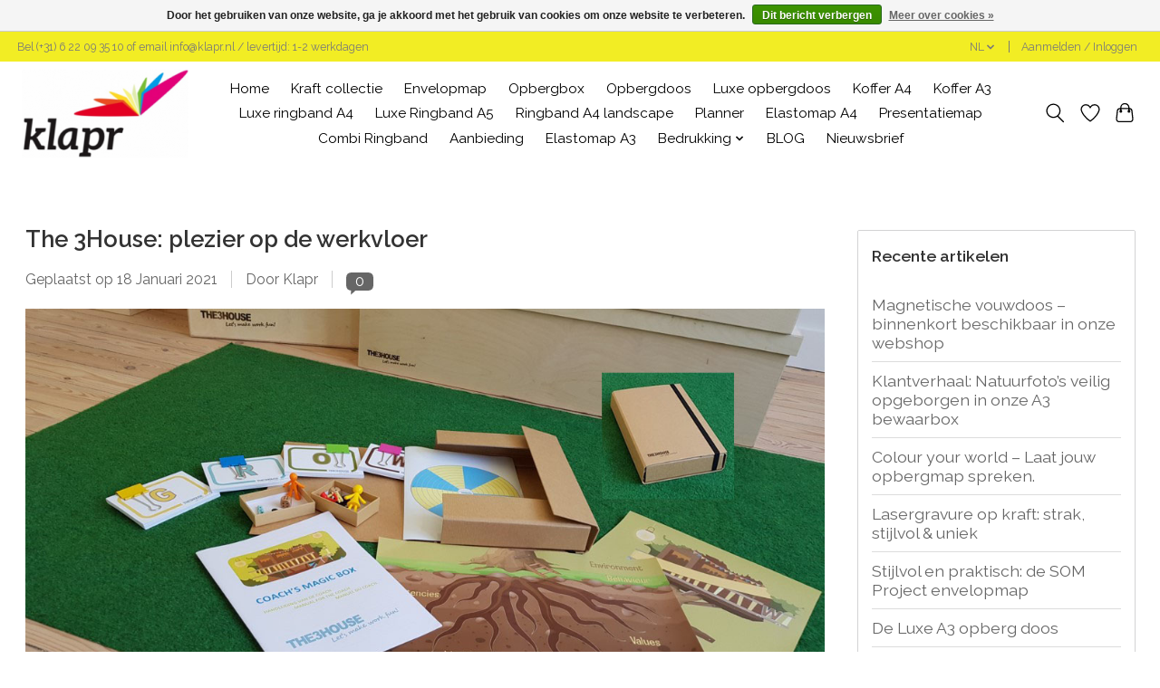

--- FILE ---
content_type: text/html;charset=utf-8
request_url: https://www.klapr.nl/nl/blogs/klapr-blog/the-3house-plezier-op-de-werkvloer/
body_size: 11488
content:
<!DOCTYPE html>
<html lang="nl">
  <head>
    <meta charset="utf-8"/>
<!-- [START] 'blocks/head.rain' -->
<!--

  (c) 2008-2026 Lightspeed Netherlands B.V.
  http://www.lightspeedhq.com
  Generated: 25-01-2026 @ 19:59:19

-->
<link rel="canonical" href="https://www.klapr.nl/nl/blogs/klapr-blog/the-3house-plezier-op-de-werkvloer/"/>
<link rel="alternate" href="https://www.klapr.nl/nl/index.rss" type="application/rss+xml" title="Nieuwe producten"/>
<link rel="alternate" href="https://www.klapr.nl/nl/blogs/klapr-blog.rss" type="application/rss+xml" title="BLOG"/>
<link href="https://cdn.webshopapp.com/assets/cookielaw.css?2025-02-20" rel="stylesheet" type="text/css"/>
<meta name="robots" content="noodp,noydir"/>
<meta name="google-site-verification" content="Lzf9jlZgWndQ21PKYudCODmsPkHGENOrPeoO_8zkTvQ"/>
<meta property="og:url" content="https://www.klapr.nl/nl/blogs/klapr-blog/the-3house-plezier-op-de-werkvloer/?source=facebook"/>
<meta property="og:site_name" content="Klapr B.V."/>
<meta property="og:title" content="BLOG - The 3House: plezier op de werkvloer"/>
<meta property="og:description" content="The3House biedt op maat gemaakte trainingen en coaching aan voor teams en leidinggevenden om zo het plezier van het leven door te trekken naar de werkvloer. Bel"/>
<meta property="og:image" content="https://cdn.webshopapp.com/shops/50693/files/354644301/the-3house-plezier-op-de-werkvloer.jpg"/>
<script>
(function(w,d,s,l,i){w[l]=w[l]||[];w[l].push({'gtm.start':
new Date().getTime(),event:'gtm.js'});var f=d.getElementsByTagName(s)[0],
j=d.createElement(s),dl=l!='dataLayer'?'&l='+l:'';j.async=true;j.src=
'https://www.googletagmanager.com/gtm.js?id='+i+dl;f.parentNode.insertBefore(j,f);
})(window,document,'script','dataLayer','GTM-NK5S7HTJ');
</script>
<!--[if lt IE 9]>
<script src="https://cdn.webshopapp.com/assets/html5shiv.js?2025-02-20"></script>
<![endif]-->
<!-- [END] 'blocks/head.rain' -->
    <title>BLOG - The 3House: plezier op de werkvloer - Klapr B.V.</title>
    <meta name="description" content="The3House biedt op maat gemaakte trainingen en coaching aan voor teams en leidinggevenden om zo het plezier van het leven door te trekken naar de werkvloer. Bel" />
    <meta name="keywords" content="BLOG, -, The, 3House:, plezier, op, de, werkvloer, opbergbox, presentatiekoffer, presentatiemap, elastomap, koffer, opbergkoffer, kartonnen koffer, kleurrijke opbergproducten, unieke presentatieproducten, unieke opbergproducten, congres koffer, kanto" />
    <meta http-equiv="X-UA-Compatible" content="IE=edge">
    <meta name="viewport" content="width=device-width, initial-scale=1">
    <meta name="apple-mobile-web-app-capable" content="yes">
    <meta name="apple-mobile-web-app-status-bar-style" content="black">
    
    <script>document.getElementsByTagName("html")[0].className += " js";</script>

    <link rel="shortcut icon" href="https://cdn.webshopapp.com/shops/50693/themes/174583/v/1222413/assets/favicon.png?20230406133913" type="image/x-icon" />
    <link href='//fonts.googleapis.com/css?family=Raleway:400,300,600&display=swap' rel='stylesheet' type='text/css'>
<link href='//fonts.googleapis.com/css?family=Raleway:400,300,600&display=swap' rel='stylesheet' type='text/css'>
    <link rel="stylesheet" href="https://cdn.webshopapp.com/assets/gui-2-0.css?2025-02-20" />
    <link rel="stylesheet" href="https://cdn.webshopapp.com/assets/gui-responsive-2-0.css?2025-02-20" />
    <link id="lightspeedframe" rel="stylesheet" href="https://cdn.webshopapp.com/shops/50693/themes/174583/assets/style.css?2026010512065120210104192718" />
    <!-- browsers not supporting CSS variables -->
    <script>
      if(!('CSS' in window) || !CSS.supports('color', 'var(--color-var)')) {var cfStyle = document.getElementById('lightspeedframe');if(cfStyle) {var href = cfStyle.getAttribute('href');href = href.replace('style.css', 'style-fallback.css');cfStyle.setAttribute('href', href);}}
    </script>
    <link rel="stylesheet" href="https://cdn.webshopapp.com/shops/50693/themes/174583/assets/settings.css?2026010512065120210104192718" />
    <link rel="stylesheet" href="https://cdn.webshopapp.com/shops/50693/themes/174583/assets/custom.css?2026010512065120210104192718" />

    <script src="https://cdn.webshopapp.com/assets/jquery-3-7-1.js?2025-02-20"></script> 
    <script src="https://cdn.webshopapp.com/assets/jquery-ui-1-14-1.js?2025-02-20"></script>
    <script type="text/javascript" src="https://cdn.webshopapp.com/assets/gui.js?2025-02-20"></script>
    <script type="text/javascript" src="https://cdn.webshopapp.com/assets/gui-responsive-2-0.js?2025-02-20"></script>
  </head>
  <body>
    <header class="main-header main-header--mobile js-main-header position-relative">
  <div class="main-header__top-section">
    <div class="main-header__nav-grid justify-between@md container max-width-lg text-xs padding-y-xxs">
      <div>Bel (+31) 6 22 09 35 10  of email <a href="/cdn-cgi/l/email-protection" class="__cf_email__" data-cfemail="650c0b030a250e090415174b0b09">[email&#160;protected]</a>  /   levertijd: 1-2 werkdagen    </div>
      <ul class="main-header__list flex-grow flex-basis-0 justify-end@md display@md">        
                <li class="main-header__item">
          <a href="#0" class="main-header__link">
            <span class="text-uppercase">nl</span>
            <svg class="main-header__dropdown-icon icon" viewBox="0 0 16 16"><polygon fill="currentColor" points="8,11.4 2.6,6 4,4.6 8,8.6 12,4.6 13.4,6 "></polygon></svg>
          </a>
          <ul class="main-header__dropdown">
                                                    

	<li><a href="https://www.klapr.nl/nl/article" class="main-header__dropdown-link" title="Nederlands" lang="nl">Nederlands</a></li>
	<li><a href="https://www.klapr.nl/en/article" class="main-header__dropdown-link" title="English" lang="en">English</a></li>
          </ul>
        </li>
                
                        <li class="main-header__item separator"></li>
                <li class="main-header__item"><a href="https://www.klapr.nl/nl/account/" class="main-header__link" title="Mijn account">Aanmelden / Inloggen</a></li>
      </ul>
    </div>
  </div>
  <div class="main-header__mobile-content container max-width-lg">
          <a href="https://www.klapr.nl/nl/" class="main-header__logo" title="Klapr">
        <img src="https://cdn.webshopapp.com/shops/50693/themes/174583/v/1222408/assets/logo.png?20220322095444" alt="Klapr">
                <img src="https://cdn.webshopapp.com/shops/50693/themes/174583/v/1115438/assets/logo-white.png?20220124102911" class="main-header__logo-white" alt="Klapr">
              </a>
        
    <div class="flex items-center">
            <a href="https://www.klapr.nl/nl/account/wishlist/" class="main-header__mobile-btn js-tab-focus">
        <svg class="icon" viewBox="0 0 24 25" fill="none"><title>Ga naar verlanglijst</title><path d="M11.3785 4.50387L12 5.42378L12.6215 4.50387C13.6598 2.96698 15.4376 1.94995 17.4545 1.94995C20.65 1.94995 23.232 4.49701 23.25 7.6084C23.2496 8.53335 22.927 9.71432 22.3056 11.056C21.689 12.3875 20.8022 13.8258 19.7333 15.249C17.6019 18.0872 14.7978 20.798 12.0932 22.4477L12 22.488L11.9068 22.4477C9.20215 20.798 6.3981 18.0872 4.26667 15.249C3.1978 13.8258 2.31101 12.3875 1.69437 11.056C1.07303 9.71436 0.750466 8.53342 0.75 7.60848C0.767924 4.49706 3.34993 1.94995 6.54545 1.94995C8.56242 1.94995 10.3402 2.96698 11.3785 4.50387Z" stroke="currentColor" stroke-width="1.5" fill="none"/></svg>
        <span class="sr-only">Verlanglijst</span>
      </a>
            <button class="reset main-header__mobile-btn js-tab-focus" aria-controls="cartDrawer">
        <svg class="icon" viewBox="0 0 24 25" fill="none"><title>Winkelwagen in-/uitschakelen</title><path d="M2.90171 9.65153C3.0797 8.00106 4.47293 6.75 6.13297 6.75H17.867C19.527 6.75 20.9203 8.00105 21.0982 9.65153L22.1767 19.6515C22.3839 21.5732 20.8783 23.25 18.9454 23.25H5.05454C3.1217 23.25 1.61603 21.5732 1.82328 19.6515L2.90171 9.65153Z" stroke="currentColor" stroke-width="1.5" fill="none"/>
        <path d="M7.19995 9.6001V5.7001C7.19995 2.88345 9.4833 0.600098 12.3 0.600098C15.1166 0.600098 17.4 2.88345 17.4 5.7001V9.6001" stroke="currentColor" stroke-width="1.5" fill="none"/>
        <circle cx="7.19996" cy="10.2001" r="1.8" fill="currentColor"/>
        <ellipse cx="17.4" cy="10.2001" rx="1.8" ry="1.8" fill="currentColor"/></svg>
        <span class="sr-only">Winkelwagen</span>
              </button>

      <button class="reset anim-menu-btn js-anim-menu-btn main-header__nav-control js-tab-focus" aria-label="Toggle menu">
        <i class="anim-menu-btn__icon anim-menu-btn__icon--close" aria-hidden="true"></i>
      </button>
    </div>
  </div>

  <div class="main-header__nav" role="navigation">
    <div class="main-header__nav-grid justify-between@md container max-width-lg">
      <div class="main-header__nav-logo-wrapper flex-shrink-0">
        
                  <a href="https://www.klapr.nl/nl/" class="main-header__logo" title="Klapr">
            <img src="https://cdn.webshopapp.com/shops/50693/themes/174583/v/1222408/assets/logo.png?20220322095444" alt="Klapr">
                        <img src="https://cdn.webshopapp.com/shops/50693/themes/174583/v/1115438/assets/logo-white.png?20220124102911" class="main-header__logo-white" alt="Klapr">
                      </a>
              </div>
      
      <form action="https://www.klapr.nl/nl/search/" method="get" role="search" class="padding-y-md hide@md">
        <label class="sr-only" for="searchInputMobile">Zoeken</label>
        <input class="header-v3__nav-form-control form-control width-100%" value="" autocomplete="off" type="search" name="q" id="searchInputMobile" placeholder="Zoeken ...">
      </form>

      <ul class="main-header__list flex-grow flex-basis-0 flex-wrap justify-center@md">
        
                <li class="main-header__item">
          <a class="main-header__link" href="https://www.klapr.nl/nl/">Home</a>
        </li>
        
                <li class="main-header__item">
          <a class="main-header__link" href="https://www.klapr.nl/nl/kraft-collectie/">
            Kraft collectie                                    
          </a>
                  </li>
                <li class="main-header__item">
          <a class="main-header__link" href="https://www.klapr.nl/nl/envelopmap/">
            Envelopmap                                     
          </a>
                  </li>
                <li class="main-header__item">
          <a class="main-header__link" href="https://www.klapr.nl/nl/opbergbox/">
            Opbergbox                                      
          </a>
                  </li>
                <li class="main-header__item">
          <a class="main-header__link" href="https://www.klapr.nl/nl/opbergdoos/">
            Opbergdoos                                    
          </a>
                  </li>
                <li class="main-header__item">
          <a class="main-header__link" href="https://www.klapr.nl/nl/luxe-opbergdoos/">
            Luxe opbergdoos                                     
          </a>
                  </li>
                <li class="main-header__item">
          <a class="main-header__link" href="https://www.klapr.nl/nl/koffer-a4/">
            Koffer A4                                     
          </a>
                  </li>
                <li class="main-header__item">
          <a class="main-header__link" href="https://www.klapr.nl/nl/koffer-a3/">
            Koffer A3                                     
          </a>
                  </li>
                <li class="main-header__item">
          <a class="main-header__link" href="https://www.klapr.nl/nl/luxe-ringband-a4/">
            Luxe ringband A4                                    
          </a>
                  </li>
                <li class="main-header__item">
          <a class="main-header__link" href="https://www.klapr.nl/nl/luxe-ringband-a5/">
            Luxe Ringband A5                                    
          </a>
                  </li>
                <li class="main-header__item">
          <a class="main-header__link" href="https://www.klapr.nl/nl/ringband-a4-landscape/">
            Ringband A4 landscape                                    
          </a>
                  </li>
                <li class="main-header__item">
          <a class="main-header__link" href="https://www.klapr.nl/nl/planner/">
            Planner                                    
          </a>
                  </li>
                <li class="main-header__item">
          <a class="main-header__link" href="https://www.klapr.nl/nl/elastomap-a4/">
            Elastomap A4                                    
          </a>
                  </li>
                <li class="main-header__item">
          <a class="main-header__link" href="https://www.klapr.nl/nl/presentatiemap/">
            Presentatiemap                                     
          </a>
                  </li>
                <li class="main-header__item">
          <a class="main-header__link" href="https://www.klapr.nl/nl/combi-ringband/">
            Combi Ringband                                    
          </a>
                  </li>
                <li class="main-header__item">
          <a class="main-header__link" href="https://www.klapr.nl/nl/aanbieding/">
            Aanbieding                                    
          </a>
                  </li>
                <li class="main-header__item">
          <a class="main-header__link" href="https://www.klapr.nl/nl/elastomap-a3/">
            Elastomap A3                                    
          </a>
                  </li>
                <li class="main-header__item js-main-nav__item">
          <a class="main-header__link js-main-nav__control" href="https://www.klapr.nl/nl/bedrukking/">
            <span>Bedrukking</span>            <svg class="main-header__dropdown-icon icon" viewBox="0 0 16 16"><polygon fill="currentColor" points="8,11.4 2.6,6 4,4.6 8,8.6 12,4.6 13.4,6 "></polygon></svg>                        <i class="main-header__arrow-icon" aria-hidden="true">
              <svg class="icon" viewBox="0 0 16 16">
                <g class="icon__group" fill="none" stroke="currentColor" stroke-linecap="square" stroke-miterlimit="10" stroke-width="2">
                  <path d="M2 2l12 12" />
                  <path d="M14 2L2 14" />
                </g>
              </svg>
            </i>
                        
          </a>
                    <ul class="main-header__dropdown">
            <li class="main-header__dropdown-item"><a href="https://www.klapr.nl/nl/bedrukking/" class="main-header__dropdown-link hide@md">Alle Bedrukking</a></li>
                        <li class="main-header__dropdown-item">
              <a class="main-header__dropdown-link" href="https://www.klapr.nl/nl/bedrukking/transfer/">
                Transfer
                                              </a>

                          </li>
                        <li class="main-header__dropdown-item">
              <a class="main-header__dropdown-link" href="https://www.klapr.nl/nl/bedrukking/digitaal-bedrukken/">
                Digitaal Bedrukken
                                              </a>

                          </li>
                        <li class="main-header__dropdown-item">
              <a class="main-header__dropdown-link" href="https://www.klapr.nl/nl/bedrukking/graveren/">
                Graveren
                                              </a>

                          </li>
                        <li class="main-header__dropdown-item">
              <a class="main-header__dropdown-link" href="https://www.klapr.nl/nl/bedrukking/tampondruk/">
                Tampondruk
                                              </a>

                          </li>
                      </ul>
                  </li>
        
        
                              <li class="main-header__item">
              <a class="main-header__link" href="https://www.klapr.nl/nl/blogs/klapr-blog/">BLOG</a>
            </li>
                      <li class="main-header__item">
              <a class="main-header__link" href="https://www.klapr.nl/nl/blogs/klapr-nieuwsbrief/">Nieuwsbrief</a>
            </li>
                  
        
                
        <li class="main-header__item hide@md">
          <ul class="main-header__list main-header__list--mobile-items">        
                        <li class="main-header__item js-main-nav__item">
              <a href="#0" class="main-header__link js-main-nav__control">
                <span>Nederlands</span>
                <i class="main-header__arrow-icon" aria-hidden="true">
                  <svg class="icon" viewBox="0 0 16 16">
                    <g class="icon__group" fill="none" stroke="currentColor" stroke-linecap="square" stroke-miterlimit="10" stroke-width="2">
                      <path d="M2 2l12 12" />
                      <path d="M14 2L2 14" />
                    </g>
                  </svg>
                </i>
              </a>
              <ul class="main-header__dropdown">
                                                        

	<li><a href="https://www.klapr.nl/nl/article" class="main-header__dropdown-link" title="Nederlands" lang="nl">Nederlands</a></li>
	<li><a href="https://www.klapr.nl/en/article" class="main-header__dropdown-link" title="English" lang="en">English</a></li>
              </ul>
            </li>
            
                                                <li class="main-header__item"><a href="https://www.klapr.nl/nl/account/" class="main-header__link" title="Mijn account">Aanmelden / Inloggen</a></li>
          </ul>
        </li>
        
      </ul>

      <ul class="main-header__list flex-shrink-0 justify-end@md display@md">
        <li class="main-header__item">
          
          <button class="reset switch-icon main-header__link main-header__link--icon js-toggle-search js-switch-icon js-tab-focus" aria-label="Toggle icon">
            <svg class="icon switch-icon__icon--a" viewBox="0 0 24 25"><title>Zoeken in-/uitschakelen</title><path fill-rule="evenodd" clip-rule="evenodd" d="M17.6032 9.55171C17.6032 13.6671 14.267 17.0033 10.1516 17.0033C6.03621 17.0033 2.70001 13.6671 2.70001 9.55171C2.70001 5.4363 6.03621 2.1001 10.1516 2.1001C14.267 2.1001 17.6032 5.4363 17.6032 9.55171ZM15.2499 16.9106C13.8031 17.9148 12.0461 18.5033 10.1516 18.5033C5.20779 18.5033 1.20001 14.4955 1.20001 9.55171C1.20001 4.60787 5.20779 0.600098 10.1516 0.600098C15.0955 0.600098 19.1032 4.60787 19.1032 9.55171C19.1032 12.0591 18.0724 14.3257 16.4113 15.9507L23.2916 22.8311C23.5845 23.1239 23.5845 23.5988 23.2916 23.8917C22.9987 24.1846 22.5239 24.1846 22.231 23.8917L15.2499 16.9106Z" fill="currentColor"/></svg>

            <svg class="icon switch-icon__icon--b" viewBox="0 0 32 32"><title>Zoeken in-/uitschakelen</title><g fill="none" stroke="currentColor" stroke-miterlimit="10" stroke-linecap="round" stroke-linejoin="round" stroke-width="2"><line x1="27" y1="5" x2="5" y2="27"></line><line x1="27" y1="27" x2="5" y2="5"></line></g></svg>
          </button>

        </li>
                <li class="main-header__item">
          <a href="https://www.klapr.nl/nl/account/wishlist/" class="main-header__link main-header__link--icon">
            <svg class="icon" viewBox="0 0 24 25" fill="none"><title>Ga naar verlanglijst</title><path d="M11.3785 4.50387L12 5.42378L12.6215 4.50387C13.6598 2.96698 15.4376 1.94995 17.4545 1.94995C20.65 1.94995 23.232 4.49701 23.25 7.6084C23.2496 8.53335 22.927 9.71432 22.3056 11.056C21.689 12.3875 20.8022 13.8258 19.7333 15.249C17.6019 18.0872 14.7978 20.798 12.0932 22.4477L12 22.488L11.9068 22.4477C9.20215 20.798 6.3981 18.0872 4.26667 15.249C3.1978 13.8258 2.31101 12.3875 1.69437 11.056C1.07303 9.71436 0.750466 8.53342 0.75 7.60848C0.767924 4.49706 3.34993 1.94995 6.54545 1.94995C8.56242 1.94995 10.3402 2.96698 11.3785 4.50387Z" stroke="currentColor" stroke-width="1.5" fill="none"/></svg>
            <span class="sr-only">Verlanglijst</span>
          </a>
        </li>
                <li class="main-header__item">
          <a href="#0" class="main-header__link main-header__link--icon" aria-controls="cartDrawer">
            <svg class="icon" viewBox="0 0 24 25" fill="none"><title>Winkelwagen in-/uitschakelen</title><path d="M2.90171 9.65153C3.0797 8.00106 4.47293 6.75 6.13297 6.75H17.867C19.527 6.75 20.9203 8.00105 21.0982 9.65153L22.1767 19.6515C22.3839 21.5732 20.8783 23.25 18.9454 23.25H5.05454C3.1217 23.25 1.61603 21.5732 1.82328 19.6515L2.90171 9.65153Z" stroke="currentColor" stroke-width="1.5" fill="none"/>
            <path d="M7.19995 9.6001V5.7001C7.19995 2.88345 9.4833 0.600098 12.3 0.600098C15.1166 0.600098 17.4 2.88345 17.4 5.7001V9.6001" stroke="currentColor" stroke-width="1.5" fill="none"/>
            <circle cx="7.19996" cy="10.2001" r="1.8" fill="currentColor"/>
            <ellipse cx="17.4" cy="10.2001" rx="1.8" ry="1.8" fill="currentColor"/></svg>
            <span class="sr-only">Winkelwagen</span>
                      </a>
        </li>
      </ul>
      
    	<div class="main-header__search-form bg">
        <form action="https://www.klapr.nl/nl/search/" method="get" role="search" class="container max-width-lg">
          <label class="sr-only" for="searchInput">Zoeken</label>
          <input class="header-v3__nav-form-control form-control width-100%" value="" autocomplete="off" type="search" name="q" id="searchInput" placeholder="Zoeken ...">
        </form>
      </div>
      
    </div>
  </div>
</header>

<div class="drawer dr-cart js-drawer" id="cartDrawer">
  <div class="drawer__content bg shadow-md flex flex-column" role="alertdialog" aria-labelledby="drawer-cart-title">
    <header class="flex items-center justify-between flex-shrink-0 padding-x-md padding-y-md">
      <h1 id="drawer-cart-title" class="text-base text-truncate">Winkelwagen</h1>

      <button class="reset drawer__close-btn js-drawer__close js-tab-focus">
        <svg class="icon icon--xs" viewBox="0 0 16 16"><title>Winkelwagenpaneel sluiten</title><g stroke-width="2" stroke="currentColor" fill="none" stroke-linecap="round" stroke-linejoin="round" stroke-miterlimit="10"><line x1="13.5" y1="2.5" x2="2.5" y2="13.5"></line><line x1="2.5" y1="2.5" x2="13.5" y2="13.5"></line></g></svg>
      </button>
    </header>

    <div class="drawer__body padding-x-md padding-bottom-sm js-drawer__body">
            <p class="margin-y-xxxl color-contrast-medium text-sm text-center">Je winkelwagen is momenteel leeg</p>
          </div>

    <footer class="padding-x-md padding-y-md flex-shrink-0">
      <p class="text-sm text-center color-contrast-medium margin-bottom-sm">Betaal veilig met:</p>
      <p class="text-sm flex flex-wrap gap-xs text-xs@md justify-center">
                  <a href="https://www.klapr.nl/nl/service/payment-methods/" title="Bank transfer">
            <img src="https://cdn.webshopapp.com/assets/icon-payment-banktransfer.png?2025-02-20" alt="Bank transfer" height="16" />
          </a>
                  <a href="https://www.klapr.nl/nl/service/payment-methods/" title="iDEAL">
            <img src="https://cdn.webshopapp.com/assets/icon-payment-ideal.png?2025-02-20" alt="iDEAL" height="16" />
          </a>
                  <a href="https://www.klapr.nl/nl/service/payment-methods/" title="MasterCard">
            <img src="https://cdn.webshopapp.com/assets/icon-payment-mastercard.png?2025-02-20" alt="MasterCard" height="16" />
          </a>
                  <a href="https://www.klapr.nl/nl/service/payment-methods/" title="Visa">
            <img src="https://cdn.webshopapp.com/assets/icon-payment-visa.png?2025-02-20" alt="Visa" height="16" />
          </a>
                  <a href="https://www.klapr.nl/nl/service/payment-methods/" title="Maestro">
            <img src="https://cdn.webshopapp.com/assets/icon-payment-maestro.png?2025-02-20" alt="Maestro" height="16" />
          </a>
                  <a href="https://www.klapr.nl/nl/service/payment-methods/" title="Bancontact / Mister Cash">
            <img src="https://cdn.webshopapp.com/assets/icon-payment-mistercash.png?2025-02-20" alt="Bancontact / Mister Cash" height="16" />
          </a>
              </p>
    </footer>
  </div>
</div>		<div class="container max-width-lg padding-y-xl">
      
<link rel="stylesheet" type="text/css" href="https://cdn.webshopapp.com/assets/gui-core.css?2025-02-20" />
<script data-cfasync="false" src="/cdn-cgi/scripts/5c5dd728/cloudflare-static/email-decode.min.js"></script><script src="https://cdn.webshopapp.com/assets/gui-core.js?2025-02-20"></script>
 <div id="gui-wrapper" class="gui gui-blog">
  <div class="gui-col2-right">
    <div class="gui-col2-right-col1">
            <article class="gui-blog-article gui-blog-article-image">
        <header>
          <h1><a href="https://www.klapr.nl/nl/blogs/klapr-blog/the-3house-plezier-op-de-werkvloer/" title="The 3House: plezier op de werkvloer">The 3House: plezier op de werkvloer</a></h1>
          <ul class="gui-clearfix">
            <li>Geplaatst op <time datetime="2021-01-18T09:00:00+01:00">18 Januari 2021</time></li>
                        <li aria-label=Author ">Door Klapr</li>
                                                  <li class="gui-blog-article-comments" >
                <a href="https://www.klapr.nl/nl/blogs/klapr-blog/the-3house-plezier-op-de-werkvloer/#comments" title="Bekijk reacties op The 3House: plezier op de werkvloer">
                  <span aria-label="Has 0 comments">0</span>
                </a>
              </li>
                      </ul>
                    <a href="https://www.klapr.nl/nl/blogs/klapr-blog/the-3house-plezier-op-de-werkvloer/" title="The 3House: plezier op de werkvloer"><img src="https://cdn.webshopapp.com/shops/50693/files/354644301/the-3house-plezier-op-de-werkvloer.jpg" alt="The 3House: plezier op de werkvloer"/></a>
                  </header>
        <p class="gui-blog-article-content blog-article-summary">The3House biedt op maat gemaakte trainingen en coaching  aan voor teams en leidinggevenden om zo het plezier van het leven door te trekken naar de werkvloer. Belangrijke thema’s worden aangehaald om bijvoorbeeld de werkhouding een boost te geven: leiderschap en teamverband, communicatie, omgaan met verandering en veerkracht op de vloer. <br />
</p>
        <p class="gui-blog-article-content"><h4>Via business games, training en coaching laat The 3House de deelnemers zien hoe ze met hun talenten waarde toevoegen aan hun bedrijf. Door middel van onder andere spontane praktijkoefeningen worden de spelers aangespoord snel en helder te functioneren, grenzen te overschrijden en niet te vergeten plezier te hebben. Praktisch, pragmatisch &amp; fun.</h4>
<h4> </h4>
<h4>Klapr heeft Kraft opbergboxen geleverd met een digitale bedrukking op de voorkant voor het spel De Toverdoos van de Coach. In de Klapr opbergbox passen 2 spelborden, pionnen, een magnetisch bord, 4 sets van 20 kaarten, een handleiding én een online training in drie talen (Nederlands, Frans en Engels) - alles in een ideaal formaat dat past in elke locker, trolley en dossierkast. Zo heeft de coach alle benodigde tools in handen om de coachee zo goed mogelijk te begeleiden. </h4>
<p> </p>
<p> </p>
<p> </p>
<p> </p></p>
        <footer>
                      <div class="gui-blog-social" role="group" aria-label="Share on social media">

                            <div class="gui-blog-social-facebook">
                <iframe title="Facebook" src="https://www.facebook.com/plugins/like.php?href=https%3A%2F%2Fwww.klapr.nl%2Fnl%2Fblogs%2Fklapr-blog%2Fthe-3house-plezier-op-de-werkvloer%2F&amp;layout=button_count&amp;show_faces=false&amp;action=like&amp;font=lucida+grande&amp;colorscheme=light&amp;width=360&amp;height=24" scrolling="no" frameborder="0" style="border:none; overflow:hidden; width:360px; height:24px;" allowTransparency="true"></iframe>
              </div>
                                          <div class="gui-blog-social-twitter">
                <span class="twitter"><a href="https://twitter.com/share" data-url="https://www.klapr.nl/nl/blogs/klapr-blog/the-3house-plezier-op-de-werkvloer/" data-text="The 3House: plezier op de werkvloer" class="twitter-share-button" data-length="horizontal" data-via="klapr">Tweet</a><script type="text/javascript" src="https://platform.twitter.com/widgets.js"></script></span>
              </div>
                                                        <div class="gui-blog-social-addthis">
                <div class="addthis_toolbox addthis_default_style"><a class="addthis_button_compact"></a></div>
                <script>var addthis_config = {"data_track_clickback":true};</script>
                <script src="https://s7.addthis.com/js/250/addthis_widget.js#pubid=dennnuz"></script>
              </div>
                          </div>
                    <div class="clear"></div>
        </footer>
      </article>
              <div class="gui-blog-comments" id="comments" role="region" aria-labelby="gui-article-comments-list-title">
          <h3 id="gui-article-comments-list-title">Reacties</h3>
                      <p>Wees de eerste om te reageren...</p>
                  </div>
        <div class="gui-spacer"></div>
        <div class="gui-blog-comment" id="comment" role="region" aria-labelby="gui-article-leave-comment-title">
                    <div class="gui-block">
            <div class="gui-block-title" id="gui-article-leave-comment-title"><strong>Laat een reactie achter</strong></div>
            <div class="gui-block-content">
              <form id="gui-form" action="https://www.klapr.nl/nl/blogs/commentPost/26174/325838/" method="post">
                <input type="hidden" name="key" value="1f97f06da2e4064140854f8e15431d51" />
                <input type="text" name="url" value="" placeholder="URL" class="gui-hide" />
                <div class="gui-form">
                  <div class="gui-col2-equal">
                    <div class="gui-col2-equal-col1">
                      <div class="gui-field">
                        <label for="gui-form-name">Naam:     <em aria-hidden="true">*</em>
</label>
                        <div class="gui-input">
                          <input id="gui-form-name" type="text" name="name" value="" placeholder="Naam" class="gui-validate" aria-required="true"/>
                        </div>
                      </div>
                    </div>
                    <div class="gui-clear"></div>
                  </div>
                  <div class="gui-spacer"></div>
                  <div class="gui-col2-equal">
                    <div class="gui-col2-equal-col1">
                      <div class="gui-field">
                        <label for="gui-form-email">E-mail:     <em aria-hidden="true">*</em>
</label>
                        <div class="gui-input">
                          <input id="gui-form-email" type="text" name="email" value="" placeholder="E-mail" class="gui-validate" aria-required="true" />
                        </div>
                      </div>
                    </div>
                    <div class="gui-col2-equal-col2">
                      <div class="gui-field-info">* Uw e-mailadres wordt niet gepubliceerd.</div>
                    </div>
                    <div class="gui-clear"></div>
                  </div>
                  <div class="gui-spacer"></div>
                  <div class="gui-field">
                    <label for="gui-form-comment">Reactie:     <em aria-hidden="true">*</em>
</label>
                    <div class="gui-text">
                      <textarea id="gui-form-comment" name="comment" placeholder="Reactie" style="width:100%;" class="gui-validate" aria-required="true"></textarea>
                    </div>
                  </div>
                  <div class="gui-required" aria-hidden="true">* Verplichte velden</div>
                  <div class="gui-buttons gui-border">
                    <div class="gui-right"><a href="javascript:;" role="button" onclick="$('#gui-form').submit();" class="gui-button-small" title="Opslaan">Opslaan</a></div>
                    <div class="gui-clear"></div>
                  </div>
                </div>
              </form>
            </div>
          </div>
        </div>
          </div>
    <div class="gui-col2-right-col2" role="complementary">
      <div class="gui-block" role="group" aria-labelledby="gui-recent-blog-articles-title">
  <div class="gui-block-title" id="gui-recent-blog-articles-title"><strong>Recente artikelen</strong></div>
  <div class="gui-block-content">
    <ul class="gui-block-linklist">
            <li><a href="https://www.klapr.nl/nl/blogs/klapr-blog/magnetische-vouwdoos-binnenkort-beschikbaar-in-onz/" title="Magnetische vouwdoos – binnenkort beschikbaar in onze webshop">Magnetische vouwdoos – binnenkort beschikbaar in onze webshop</a></li>
            <li><a href="https://www.klapr.nl/nl/blogs/klapr-blog/klantverhaal-natuurfotos-veilig-opgeborgen-in-onze/" title="Klantverhaal: Natuurfoto’s veilig opgeborgen in onze A3 bewaarbox">Klantverhaal: Natuurfoto’s veilig opgeborgen in onze A3 bewaarbox</a></li>
            <li><a href="https://www.klapr.nl/nl/blogs/klapr-blog/colour-your-world-laat-jouw-opbergmap-spreken/" title=" Colour your world – Laat jouw opbergmap spreken."> Colour your world – Laat jouw opbergmap spreken.</a></li>
            <li><a href="https://www.klapr.nl/nl/blogs/klapr-blog/lasergravure-op-kraft-strak-stijlvol-uniek/" title="Lasergravure op kraft: strak, stijlvol &amp; uniek">Lasergravure op kraft: strak, stijlvol &amp; uniek</a></li>
            <li><a href="https://www.klapr.nl/nl/blogs/klapr-blog/stijlvol-en-praktisch-de-som-project-envelopmap/" title="Stijlvol en praktisch: de SOM Project envelopmap">Stijlvol en praktisch: de SOM Project envelopmap</a></li>
            <li><a href="https://www.klapr.nl/nl/blogs/klapr-blog/de-luxe-a3-opberg-doos/" title="De Luxe A3 opberg doos">De Luxe A3 opberg doos</a></li>
            <li><a href="https://www.klapr.nl/nl/blogs/klapr-blog/gelotology-door-de-bril-van-de-bezoeker/" title="Gelotology: door de bril van de bezoeker">Gelotology: door de bril van de bezoeker</a></li>
            <li><a href="https://www.klapr.nl/nl/blogs/klapr-blog/klapr-kraft-opbergbox-laseren/" title="Klapr Kraft opbergbox laseren">Klapr Kraft opbergbox laseren</a></li>
            <li><a href="https://www.klapr.nl/nl/blogs/klapr-blog/nieuwe-a3-elastomappen/" title="Nieuwe A3 elastomappen">Nieuwe A3 elastomappen</a></li>
            <li><a href="https://www.klapr.nl/nl/blogs/klapr-blog/pimp-je-opbergbox/" title="PIMP je Klapr product">PIMP je Klapr product</a></li>
          </ul>
  </div>
</div>

<div class="gui-block gui-margin" role="group" aria-labelledby="gui-blog-article-tags-title">
  <div class="gui-block-title" id="gui-blog-article-tags-title"><strong>Tags</strong></div>
  <div class="gui-block-content">
    <ul class="gui-block-linklist">
              <li><a href="https://www.klapr.nl/nl/blogs/klapr-blog/tagged/bedrukken/" title="bedrukken">bedrukken
          <span aria-label="Contains 6 articles">(6)</span></a></li>
              <li><a href="https://www.klapr.nl/nl/blogs/klapr-blog/tagged/bedrukking/" title="bedrukking">bedrukking
          <span aria-label="Contains 3 articles">(3)</span></a></li>
              <li><a href="https://www.klapr.nl/nl/blogs/klapr-blog/tagged/customise/" title="customise">customise
          <span aria-label="Contains 1 articles">(1)</span></a></li>
              <li><a href="https://www.klapr.nl/nl/blogs/klapr-blog/tagged/customize/" title="customize">customize
          <span aria-label="Contains 1 articles">(1)</span></a></li>
              <li><a href="https://www.klapr.nl/nl/blogs/klapr-blog/tagged/duurzaam/" title="duurzaam">duurzaam
          <span aria-label="Contains 6 articles">(6)</span></a></li>
              <li><a href="https://www.klapr.nl/nl/blogs/klapr-blog/tagged/elastomap/" title="elastomap">elastomap
          <span aria-label="Contains 3 articles">(3)</span></a></li>
              <li><a href="https://www.klapr.nl/nl/blogs/klapr-blog/tagged/klapr/" title="klapr">klapr
          <span aria-label="Contains 16 articles">(16)</span></a></li>
              <li><a href="https://www.klapr.nl/nl/blogs/klapr-blog/tagged/kleurrijk/" title="kleurrijk">kleurrijk
          <span aria-label="Contains 5 articles">(5)</span></a></li>
              <li><a href="https://www.klapr.nl/nl/blogs/klapr-blog/tagged/koffer/" title="koffer">koffer
          <span aria-label="Contains 8 articles">(8)</span></a></li>
              <li><a href="https://www.klapr.nl/nl/blogs/klapr-blog/tagged/kraft/" title="kraft">kraft
          <span aria-label="Contains 7 articles">(7)</span></a></li>
              <li><a href="https://www.klapr.nl/nl/blogs/klapr-blog/tagged/logo/" title="logo">logo
          <span aria-label="Contains 3 articles">(3)</span></a></li>
              <li><a href="https://www.klapr.nl/nl/blogs/klapr-blog/tagged/map/" title="map">map
          <span aria-label="Contains 4 articles">(4)</span></a></li>
              <li><a href="https://www.klapr.nl/nl/blogs/klapr-blog/tagged/opbergbox/" title="opbergbox">opbergbox
          <span aria-label="Contains 8 articles">(8)</span></a></li>
              <li><a href="https://www.klapr.nl/nl/blogs/klapr-blog/tagged/opbergen/" title="opbergen">opbergen
          <span aria-label="Contains 12 articles">(12)</span></a></li>
              <li><a href="https://www.klapr.nl/nl/blogs/klapr-blog/tagged/opbergmiddel/" title="opbergmiddel">opbergmiddel
          <span aria-label="Contains 9 articles">(9)</span></a></li>
              <li><a href="https://www.klapr.nl/nl/blogs/klapr-blog/tagged/opbergproduct/" title="opbergproduct">opbergproduct
          <span aria-label="Contains 4 articles">(4)</span></a></li>
              <li><a href="https://www.klapr.nl/nl/blogs/klapr-blog/tagged/personalise/" title="personalise">personalise
          <span aria-label="Contains 1 articles">(1)</span></a></li>
              <li><a href="https://www.klapr.nl/nl/blogs/klapr-blog/tagged/personaliseren/" title="personaliseren">personaliseren
          <span aria-label="Contains 6 articles">(6)</span></a></li>
              <li><a href="https://www.klapr.nl/nl/blogs/klapr-blog/tagged/personalize/" title="personalize">personalize
          <span aria-label="Contains 1 articles">(1)</span></a></li>
              <li><a href="https://www.klapr.nl/nl/blogs/klapr-blog/tagged/presentatiemap/" title="presentatiemap">presentatiemap
          <span aria-label="Contains 3 articles">(3)</span></a></li>
              <li><a href="https://www.klapr.nl/nl/blogs/klapr-blog/tagged/presentatiemiddel/" title="presentatiemiddel">presentatiemiddel
          <span aria-label="Contains 8 articles">(8)</span></a></li>
              <li><a href="https://www.klapr.nl/nl/blogs/klapr-blog/tagged/presentatieproduct/" title="presentatieproduct">presentatieproduct
          <span aria-label="Contains 8 articles">(8)</span></a></li>
              <li><a href="https://www.klapr.nl/nl/blogs/klapr-blog/tagged/presenteren/" title="presenteren">presenteren
          <span aria-label="Contains 14 articles">(14)</span></a></li>
              <li><a href="https://www.klapr.nl/nl/blogs/klapr-blog/tagged/product/" title="product">product
          <span aria-label="Contains 3 articles">(3)</span></a></li>
              <li><a href="https://www.klapr.nl/nl/blogs/klapr-blog/tagged/ringband/" title="ringband">ringband
          <span aria-label="Contains 5 articles">(5)</span></a></li>
          </ul>
  </div>
</div>    </div>
    <div class="gui-clear"></div>
  </div>
</div>
<script>
gui_validator('#gui-form');
gui_translation('This is a required field','Dit is een verplicht veld');
</script>
</script>
    </div>
    <footer class="main-footer border-top">   
  <div class="container max-width-lg">

        <div class="main-footer__content padding-y-xl grid gap-md">
      <div class="col-8@lg">
        <div class="grid gap-md">
          <div class="col-6@xs col-3@md">
                        <img src="https://cdn.webshopapp.com/shops/50693/themes/174583/v/1222408/assets/logo.png?20220322095444" class="footer-logo margin-bottom-md" alt="Klapr B.V.">
                        
                        <div class="main-footer__text text-component margin-bottom-md text-sm">KLEURRIJK KLAPR </div>
            
            <div class="main-footer__social-list flex flex-wrap gap-sm text-sm@md">
                            <a class="main-footer__social-btn" href="https://www.instagram.com/_klapr_" target="_blank">
                <svg class="icon" viewBox="0 0 16 16"><title>Volg ons op Instagram</title><g><circle fill="currentColor" cx="12.145" cy="3.892" r="0.96"></circle> <path d="M8,12c-2.206,0-4-1.794-4-4s1.794-4,4-4s4,1.794,4,4S10.206,12,8,12z M8,6C6.897,6,6,6.897,6,8 s0.897,2,2,2s2-0.897,2-2S9.103,6,8,6z"></path> <path fill="currentColor" d="M12,16H4c-2.056,0-4-1.944-4-4V4c0-2.056,1.944-4,4-4h8c2.056,0,4,1.944,4,4v8C16,14.056,14.056,16,12,16z M4,2C3.065,2,2,3.065,2,4v8c0,0.953,1.047,2,2,2h8c0.935,0,2-1.065,2-2V4c0-0.935-1.065-2-2-2H4z"></path></g></svg>
              </a>
                            
                            <a class="main-footer__social-btn" href="https://www.facebook.com/klaprr" target="_blank">
                <svg class="icon" viewBox="0 0 16 16"><title>Volg ons op Facebook</title><g><path d="M16,8.048a8,8,0,1,0-9.25,7.9V10.36H4.719V8.048H6.75V6.285A2.822,2.822,0,0,1,9.771,3.173a12.2,12.2,0,0,1,1.791.156V5.3H10.554a1.155,1.155,0,0,0-1.3,1.25v1.5h2.219l-.355,2.312H9.25v5.591A8,8,0,0,0,16,8.048Z"></path></g></svg>
              </a>
                            
                            <a class="main-footer__social-btn" href="https://www.twitter.com/klapr" target="_blank">
                <svg width="1200" class="icon" viewBox="0 0 1200 1227" fill="none"><title>Follow us on X</title><g><path d="M714.163 519.284L1160.89 0H1055.03L667.137 450.887L357.328 0H0L468.492 681.821L0 1226.37H105.866L515.491 750.218L842.672 1226.37H1200L714.137 519.284H714.163ZM569.165 687.828L521.697 619.934L144.011 79.6944H306.615L611.412 515.685L658.88 583.579L1055.08 1150.3H892.476L569.165 687.854V687.828Z"></path></g></svg>
              </a>
                            
                      
                          </div>
          </div>

                              <div class="col-6@xs col-3@md">
            <h4 class="margin-bottom-xs text-md@md">Categorieën</h4>
            <ul class="grid gap-xs text-sm@md">
                            <li><a class="main-footer__link" href="https://www.klapr.nl/nl/kraft-collectie/">Kraft collectie</a></li>
                            <li><a class="main-footer__link" href="https://www.klapr.nl/nl/envelopmap/">Envelopmap </a></li>
                            <li><a class="main-footer__link" href="https://www.klapr.nl/nl/opbergbox/">Opbergbox  </a></li>
                            <li><a class="main-footer__link" href="https://www.klapr.nl/nl/opbergdoos/">Opbergdoos</a></li>
                            <li><a class="main-footer__link" href="https://www.klapr.nl/nl/luxe-opbergdoos/">Luxe opbergdoos </a></li>
                            <li><a class="main-footer__link" href="https://www.klapr.nl/nl/koffer-a4/">Koffer A4 </a></li>
                            <li><a class="main-footer__link" href="https://www.klapr.nl/nl/koffer-a3/">Koffer A3 </a></li>
                            <li><a class="main-footer__link" href="https://www.klapr.nl/nl/luxe-ringband-a4/">Luxe ringband A4</a></li>
                            <li><a class="main-footer__link" href="https://www.klapr.nl/nl/luxe-ringband-a5/">Luxe Ringband A5</a></li>
                            <li><a class="main-footer__link" href="https://www.klapr.nl/nl/ringband-a4-landscape/">Ringband A4 landscape</a></li>
                            <li><a class="main-footer__link" href="https://www.klapr.nl/nl/planner/">Planner</a></li>
                            <li><a class="main-footer__link" href="https://www.klapr.nl/nl/elastomap-a4/">Elastomap A4</a></li>
                            <li><a class="main-footer__link" href="https://www.klapr.nl/nl/presentatiemap/">Presentatiemap </a></li>
                            <li><a class="main-footer__link" href="https://www.klapr.nl/nl/combi-ringband/">Combi Ringband</a></li>
                            <li><a class="main-footer__link" href="https://www.klapr.nl/nl/aanbieding/">Aanbieding</a></li>
                            <li><a class="main-footer__link" href="https://www.klapr.nl/nl/elastomap-a3/">Elastomap A3</a></li>
                            <li><a class="main-footer__link" href="https://www.klapr.nl/nl/bedrukking/">Bedrukking</a></li>
                          </ul>
          </div>
          					
                    <div class="col-6@xs col-3@md">
            <h4 class="margin-bottom-xs text-md@md">Mijn account</h4>
            <ul class="grid gap-xs text-sm@md">
              
                                                <li><a class="main-footer__link" href="https://www.klapr.nl/nl/account/" title="Registreren">Registreren</a></li>
                                                                <li><a class="main-footer__link" href="https://www.klapr.nl/nl/account/orders/" title="Mijn bestellingen">Mijn bestellingen</a></li>
                                                                <li><a class="main-footer__link" href="https://www.klapr.nl/nl/account/tickets/" title="Mijn tickets">Mijn tickets</a></li>
                                                                <li><a class="main-footer__link" href="https://www.klapr.nl/nl/account/wishlist/" title="Mijn verlanglijst">Mijn verlanglijst</a></li>
                                                                        </ul>
          </div>

                    <div class="col-6@xs col-3@md">
            <h4 class="margin-bottom-xs text-md@md">Informatie</h4>
            <ul class="grid gap-xs text-sm@md">
                            <li>
                <a class="main-footer__link" href="https://www.klapr.nl/nl/service/about/" title="Over ons" >
                  Over ons
                </a>
              </li>
            	              <li>
                <a class="main-footer__link" href="https://www.klapr.nl/nl/service/general-terms-conditions/" title="Algemene voorwaarden" >
                  Algemene voorwaarden
                </a>
              </li>
            	              <li>
                <a class="main-footer__link" href="https://www.klapr.nl/nl/service/disclaimer/" title="Disclaimer" >
                  Disclaimer
                </a>
              </li>
            	              <li>
                <a class="main-footer__link" href="https://www.klapr.nl/nl/service/privacy-policy/" title="Privacy Policy" >
                  Privacy Policy
                </a>
              </li>
            	              <li>
                <a class="main-footer__link" href="https://www.klapr.nl/nl/service/payment-methods/" title="Betaalmethoden" >
                  Betaalmethoden
                </a>
              </li>
            	              <li>
                <a class="main-footer__link" href="https://www.klapr.nl/nl/service/shipping-returns/" title="Verzenden &amp; retourneren" >
                  Verzenden &amp; retourneren
                </a>
              </li>
            	              <li>
                <a class="main-footer__link" href="https://www.klapr.nl/nl/service/" title="Klantenservice" >
                  Klantenservice
                </a>
              </li>
            	              <li>
                <a class="main-footer__link" href="https://www.klapr.nl/nl/sitemap/" title="Sitemap" >
                  Sitemap
                </a>
              </li>
            	            </ul>
          </div>
        </div>
      </div>
      
                  <form id="formNewsletter" action="https://www.klapr.nl/nl/account/newsletter/" method="post" class="newsletter col-4@lg">
        <input type="hidden" name="key" value="1f97f06da2e4064140854f8e15431d51" />
        <div class="max-width-xxs">
          <div class="text-component margin-bottom-sm">
            <h4 class="text-md@md">Abonneer je op onze nieuwsbrief</h4>
                     </div>

          <div class="grid gap-xxxs text-sm@md">
            <input class="form-control col min-width-0" type="email" name="email" placeholder="Je e-mailadres" aria-label="E-mail">
            <button type="submit" class="btn btn--primary col-content">Abonneer</button>
          </div>
        </div>
      </form>
          </div>
  </div>

    <div class="main-footer__colophon border-top padding-y-md">
    <div class="container max-width-lg">
      <div class="flex flex-column items-center gap-sm flex-row@md justify-between@md">
        <div class="powered-by">
          <p class="text-sm text-xs@md">© Copyright 2026 Klapr B.V.
                    	- Powered by
          	          		<a href="https://www.lightspeedhq.nl/" title="Lightspeed" target="_blank" aria-label="Powered by Lightspeed">Lightspeed</a>
          		          	          </p>
        </div>
  
        <div class="flex items-center">
                    
          <div class="payment-methods">
            <p class="text-sm flex flex-wrap gap-xs text-xs@md">
                              <a href="https://www.klapr.nl/nl/service/payment-methods/" title="Bank transfer" class="payment-methods__item">
                  <img src="https://cdn.webshopapp.com/assets/icon-payment-banktransfer.png?2025-02-20" alt="Bank transfer" height="16" />
                </a>
                              <a href="https://www.klapr.nl/nl/service/payment-methods/" title="iDEAL" class="payment-methods__item">
                  <img src="https://cdn.webshopapp.com/assets/icon-payment-ideal.png?2025-02-20" alt="iDEAL" height="16" />
                </a>
                              <a href="https://www.klapr.nl/nl/service/payment-methods/" title="MasterCard" class="payment-methods__item">
                  <img src="https://cdn.webshopapp.com/assets/icon-payment-mastercard.png?2025-02-20" alt="MasterCard" height="16" />
                </a>
                              <a href="https://www.klapr.nl/nl/service/payment-methods/" title="Visa" class="payment-methods__item">
                  <img src="https://cdn.webshopapp.com/assets/icon-payment-visa.png?2025-02-20" alt="Visa" height="16" />
                </a>
                              <a href="https://www.klapr.nl/nl/service/payment-methods/" title="Maestro" class="payment-methods__item">
                  <img src="https://cdn.webshopapp.com/assets/icon-payment-maestro.png?2025-02-20" alt="Maestro" height="16" />
                </a>
                              <a href="https://www.klapr.nl/nl/service/payment-methods/" title="Bancontact / Mister Cash" class="payment-methods__item">
                  <img src="https://cdn.webshopapp.com/assets/icon-payment-mistercash.png?2025-02-20" alt="Bancontact / Mister Cash" height="16" />
                </a>
                          </p>
          </div>
          
          <ul class="main-footer__list flex flex-grow flex-basis-0 justify-end@md">        
                        <li class="main-footer__item dropdown js-dropdown">
              <div class="dropdown__wrapper">
                <a href="#0" class="main-footer__link dropdown__trigger js-dropdown__trigger">
                  <span class="text-uppercase">nl</span>
                  <svg class="main-footer__dropdown-icon dropdown__trigger-icon icon" viewBox="0 0 16 16"><polygon fill="currentColor" points="8,11.4 2.6,6 4,4.6 8,8.6 12,4.6 13.4,6 "></polygon></svg>
                </a>
                <ul class="main-footer__dropdown dropdown__menu js-dropdown__menu"  aria-label="dropdown">
                                                          

	<li><a href="https://www.klapr.nl/nl/article" class="main-header__dropdown-link" title="Nederlands" lang="nl">Nederlands</a></li>
	<li><a href="https://www.klapr.nl/en/article" class="main-header__dropdown-link" title="English" lang="en">English</a></li>
                </ul>
              </div>
            </li>
            
                      </ul>
        </div>
      </div>
    </div>
  </div>
</footer>    <!-- [START] 'blocks/body.rain' -->
<script>
(function () {
  var s = document.createElement('script');
  s.type = 'text/javascript';
  s.async = true;
  s.src = 'https://www.klapr.nl/nl/services/stats/pageview.js';
  ( document.getElementsByTagName('head')[0] || document.getElementsByTagName('body')[0] ).appendChild(s);
})();
</script>
  
<!-- Global site tag (gtag.js) - Google Analytics -->
<script async src="https://www.googletagmanager.com/gtag/js?id=385538770"></script>
<script>
    window.dataLayer = window.dataLayer || [];
    function gtag(){dataLayer.push(arguments);}

        gtag('consent', 'default', {"ad_storage":"granted","ad_user_data":"granted","ad_personalization":"granted","analytics_storage":"granted"});
    
    gtag('js', new Date());
    gtag('config', '385538770', {
        'currency': 'EUR',
                'country': 'NL'
    });

    </script>
  <!-- Start Visual Website Optimizer Asynchronous Code -->
<script type='text/javascript'>
var _vwo_code=(function(){
var account_id=127468,
settings_tolerance=2000,
library_tolerance=2500,
use_existing_jquery=false,
/* DO NOT EDIT BELOW THIS LINE */
f=false,d=document;return{use_existing_jquery:function(){return use_existing_jquery;},library_tolerance:function(){return library_tolerance;},finish:function(){if(!f){f=true;var a=d.getElementById('_vis_opt_path_hides');if(a)a.parentNode.removeChild(a);}},finished:function(){return f;},load:function(a){var b=d.createElement('script');b.src=a;b.type='text/javascript';b.innerText;b.onerror=function(){_vwo_code.finish();};d.getElementsByTagName('head')[0].appendChild(b);},init:function(){settings_timer=setTimeout('_vwo_code.finish()',settings_tolerance);var a=d.createElement('style'),b='body{opacity:0 !important;filter:alpha(opacity=0) !important;background:none !important;}',h=d.getElementsByTagName('head')[0];a.setAttribute('id','_vis_opt_path_hides');a.setAttribute('type','text/css');if(a.styleSheet)a.styleSheet.cssText=b;else a.appendChild(d.createTextNode(b));h.appendChild(a);this.load('//dev.visualwebsiteoptimizer.com/j.php?a='+account_id+'&u='+encodeURIComponent(d.URL)+'&r='+Math.random());return settings_timer;}};}());_vwo_settings_timer=_vwo_code.init();
</script>
<!-- End Visual Website Optimizer Asynchronous Code -->
<!-- Google Tag Manager -->
<script>(function(w,d,s,l,i){w[l]=w[l]||[];w[l].push({'gtm.start':
new Date().getTime(),event:'gtm.js'});var f=d.getElementsByTagName(s)[0],
j=d.createElement(s),dl=l!='dataLayer'?'&l='+l:'';j.async=true;j.src=
'https://www.googletagmanager.com/gtm.js?id='+i+dl;f.parentNode.insertBefore(j,f);
})(window,document,'script','dataLayer','GTM-NK5S7HTJ');</script>
<!-- End Google Tag Manager -->
  <div class="wsa-cookielaw">
      Door het gebruiken van onze website, ga je akkoord met het gebruik van cookies om onze website te verbeteren.
    <a href="https://www.klapr.nl/nl/cookielaw/optIn/" class="wsa-cookielaw-button wsa-cookielaw-button-green" rel="nofollow" title="Dit bericht verbergen">Dit bericht verbergen</a>
    <a href="https://www.klapr.nl/nl/service/privacy-policy/" class="wsa-cookielaw-link" rel="nofollow" title="Meer over cookies">Meer over cookies &raquo;</a>
  </div>
<!-- [END] 'blocks/body.rain' -->
        
    <script type="text/javascript" src="https://cdn.webshopapp.com/shops/50693/themes/174583/assets/scripts-min.js?2026010512065120210104192718"></script>
  </body>
</html>

--- FILE ---
content_type: application/javascript; charset=UTF-8
request_url: https://dev.visualwebsiteoptimizer.com/dcdn/settings.js?a=127468&settings_type=4&ts=1769160972&dt=spider&cc=US
body_size: 8984
content:
try{window.VWO = window.VWO || [];  window.VWO.data = window.VWO.data || {}; window.VWO.sTs = 1769160972;(function(){var VWOOmniTemp={};window.VWOOmni=window.VWOOmni||{};for(var key in VWOOmniTemp)Object.prototype.hasOwnProperty.call(VWOOmniTemp,key)&&(window.VWOOmni[key]=VWOOmniTemp[key]);;})();(function(){window.VWO=window.VWO||[];var pollInterval=100;var _vis_data={};var intervalObj={};var analyticsTimerObj={};var experimentListObj={};window.VWO.push(["onVariationApplied",function(data){if(!data){return}var expId=data[1],variationId=data[2];if(expId&&variationId&&["VISUAL_AB","VISUAL","SPLIT_URL"].indexOf(window._vwo_exp[expId].type)>-1){}}])})();window.VWO.push(['updateSettings',{"617":[{"version":4,"manual":false,"isEventMigrated":true,"exclude_url":"","clickmap":1,"segment_code":"true","ibe":0,"goals":{"1":{"excludeUrl":"","type":"SEPARATE_PAGE","urlRegex":"^https\\:\\\/\\\/toppa\\.nl\\\/bedankpagina\\\/?(?:[\\?#].*)?$"}},"urlRegex":"^https\\:\\\/\\\/toppa\\.nl\\\/vacature\\\/beveiligingstechnicus\\-bij\\-restment\\\/?(?:[\\?#].*)?$","name":"Geen dagindeling \/ Restment - Beveiligingstechnicus","muts":{"post":{"enabled":true,"refresh":true}},"combs":{"2":1,"1":0},"globalCode":{},"pc_traffic":100,"pgre":true,"ss":null,"status":"RUNNING","sections":{"1":{"path":"","segment":{"2":1,"1":1},"variations":{"2":"[{\"js\":\"var ctx=vwo_$(x),el;\\n\\\/*vwo_debug log(\\\"remove\\\",\\\".timetable__wrapper\\\"); vwo_debug*\\\/;\\nel=vwo_$(\\\".timetable__wrapper\\\");\\nel.vwoCss({\\\"display\\\":\\\"none !important\\\"});\",\"xpath\":\".timetable__wrapper\"}]","1":"[]"},"segmentObj":{}}},"type":"VISUAL_AB","varSegAllowed":false,"isSpaRevertFeatureEnabled":false,"ep":1758628729000,"comb_n":{"2":"Variation-1","1":"Control"},"ps":true,"multiple_domains":0}],"527":[{"version":4,"manual":false,"isEventMigrated":true,"exclude_url":"","clickmap":0,"segment_code":"true","ibe":0,"goals":{"1":{"excludeUrl":"","type":"SEPARATE_PAGE","urlRegex":"^.*toppa\\.nl\\\/bedankpagina.*$"}},"urlRegex":"^https\\:\\\/\\\/toppa\\.nl\\\/vacature\\\/plant\\-operations\\-manager\\-bij\\-sab\\-profiel\\\/?(?:[\\?#].*)?$","name":"Plant Operations Manager bij SAB-profiel - Geen dag","muts":{"post":{"enabled":true,"refresh":true}},"combs":{"2":1,"1":0},"globalCode":{},"pc_traffic":100,"pgre":true,"ss":null,"status":"RUNNING","sections":{"1":{"path":"","segment":{"2":1,"1":1},"variations":{"2":"[{\"js\":\"var el,ctx=vwo_$(x);\\n\\\/*vwo_debug log(\\\"remove\\\",\\\".timetable__wrapper\\\"); vwo_debug*\\\/(el=vwo_$(\\\".timetable__wrapper\\\")).vwoCss({display:\\\"none !important\\\"}),el.vwoCss({transition:\\\"none !important\\\"});\",\"xpath\":\".timetable__wrapper\"}]","1":"[]"},"segmentObj":{}}},"type":"VISUAL_AB","varSegAllowed":false,"isSpaRevertFeatureEnabled":false,"ep":1727785550000,"comb_n":{"2":"Variation-1","1":"Control"},"ps":true,"multiple_domains":0}],"524":[{"version":4,"manual":false,"isEventMigrated":true,"exclude_url":"","clickmap":0,"segment_code":"true","ibe":0,"goals":{"2":{"excludeUrl":"","type":"ON_PAGE","urlRegex":"^https\\:\\\/\\\/novius\\.nl\\\/academy\\\/?(?:[\\?#].*)?$"}},"urlRegex":"^https\\:\\\/\\\/novius\\.nl\\\/?(?:[\\?#].*)?$","name":"Novius - Homepage - Over ons","muts":{"post":{"enabled":true,"refresh":true}},"combs":{"2":0.5,"1":0.5},"globalCode":{},"pc_traffic":100,"pgre":true,"ss":null,"status":"RUNNING","sections":{"1":{"path":"","segment":{"2":1,"1":1},"variations":{"2":"[{\"js\":\"var el,ctx=vwo_$(x);\\n\\\/*vwo_debug log(\\\"editElement\\\",\\\"#wrapper > div:nth-of-type(7) > div:nth-of-type(1) > div:nth-of-type(1) > div:nth-of-type(1) > div:nth-of-type(1) > div:nth-of-type(1) > div:nth-of-type(1) > div:nth-of-type(2) > div:nth-of-type(1) > h2:nth-of-type(1) > strong:nth-of-type(1)\\\"); vwo_debug*\\\/(el=vwo_$(\\\"#wrapper > div:nth-of-type(7) > div:nth-of-type(1) > div:nth-of-type(1) > div:nth-of-type(1) > div:nth-of-type(1) > div:nth-of-type(1) > div:nth-of-type(1) > div:nth-of-type(2) > div:nth-of-type(1) > h2:nth-of-type(1) > strong:nth-of-type(1)\\\")).html(\\\"Novius Academy\\\"),el.vwoCss({transition:\\\"none !important\\\"});\",\"xpath\":\"#wrapper > div:nth-of-type(7) > div:nth-of-type(1) > div:nth-of-type(1) > div:nth-of-type(1) > div:nth-of-type(1) > div:nth-of-type(1) > div:nth-of-type(1) > div:nth-of-type(2) > div:nth-of-type(1) > h2:nth-of-type(1) > strong:nth-of-type(1)\"},{\"js\":\"var el,ctx=vwo_$(x);\\n\\\/*vwo_debug log(\\\"content\\\",\\\"#wrapper > div:nth-of-type(7) > div:nth-of-type(1) > div:nth-of-type(1) > div:nth-of-type(1) > div:nth-of-type(1) > div:nth-of-type(1) > div:nth-of-type(1) > div:nth-of-type(2) > div:nth-of-type(1) > div:nth-of-type(1) > div:nth-of-type(1) > p:nth-of-type(1)\\\"); vwo_debug*\\\/el=vwo_$(\\\"#wrapper > div:nth-of-type(7) > div:nth-of-type(1) > div:nth-of-type(1) > div:nth-of-type(1) > div:nth-of-type(1) > div:nth-of-type(1) > div:nth-of-type(1) > div:nth-of-type(2) > div:nth-of-type(1) > div:nth-of-type(1) > div:nth-of-type(1) > p:nth-of-type(1)\\\"),vwo_$(\\\"#wrapper > div:nth-of-type(7) > div:nth-of-type(1) > div:nth-of-type(1) > div:nth-of-type(1) > div:nth-of-type(1) > div:nth-of-type(1) > div:nth-of-type(1) > div:nth-of-type(2) > div:nth-of-type(1) > div:nth-of-type(1) > div:nth-of-type(1) > p:nth-of-type(1)\\\").each((function(){vwo_$(this).nonEmptyContents().eq(0).replaceWith(document.createTextNode(\\\"We weten dat jij op zoek bent naar manieren om jezelf te ontwikkelen. Als Novianen zijn we altijd in ontwikkeling en apetrots op onze kennis, ervaringen en gedachtegoed. Met meer dan 30 jaar deskundigheid en ervaring is er dan ook niets dat wij liever doen dan deze met jullie te delen. De Novius Academy biedt daarom een brede selectie aan opleidingen, voor zowel bedrijfsleven als overheid.\\\")),vwo_$(this).not('[vwo-op-1725610246793-1=\\\"\\\"]').length&&vwo_$(this).children().eq(0).remove().length&&vwo_$(this).attr(\\\"vwo-op-1725610246793-1\\\",\\\"\\\"),vwo_$(this).not('[vwo-op-1725610246793-2=\\\"\\\"]').length&&vwo_$(this).nonEmptyContents().eq(1).remove().length&&vwo_$(this).attr(\\\"vwo-op-1725610246793-2\\\",\\\"\\\")})),(el=vwo_$(\\\"#wrapper > div:nth-of-type(7) > div:nth-of-type(1) > div:nth-of-type(1) > div:nth-of-type(1) > div:nth-of-type(1) > div:nth-of-type(1) > div:nth-of-type(1) > div:nth-of-type(2) > div:nth-of-type(1) > div:nth-of-type(1) > div:nth-of-type(1) > p:nth-of-type(1)\\\")).vwoCss({transition:\\\"none !important\\\"});\",\"xpath\":\"#wrapper > div:nth-of-type(7) > div:nth-of-type(1) > div:nth-of-type(1) > div:nth-of-type(1) > div:nth-of-type(1) > div:nth-of-type(1) > div:nth-of-type(1) > div:nth-of-type(2) > div:nth-of-type(1) > div:nth-of-type(1) > div:nth-of-type(1) > p:nth-of-type(1)\"},{\"js\":\"var el,ctx=vwo_$(x);\\n\\\/*vwo_debug log(\\\"content\\\",\\\"#wrapper > div:nth-of-type(7) > div:nth-of-type(1) > div:nth-of-type(1) > div:nth-of-type(1) > div:nth-of-type(1) > div:nth-of-type(1) > div:nth-of-type(1) > div:nth-of-type(2) > div:nth-of-type(1) > div:nth-of-type(2) > div:nth-of-type(1) > div:nth-of-type(1) > a:nth-of-type(1) > div:nth-of-type(1)\\\"); vwo_debug*\\\/el=vwo_$(\\\"#wrapper > div:nth-of-type(7) > div:nth-of-type(1) > div:nth-of-type(1) > div:nth-of-type(1) > div:nth-of-type(1) > div:nth-of-type(1) > div:nth-of-type(1) > div:nth-of-type(2) > div:nth-of-type(1) > div:nth-of-type(2) > div:nth-of-type(1) > div:nth-of-type(1) > a:nth-of-type(1) > div:nth-of-type(1)\\\"),vwo_$(\\\"#wrapper > div:nth-of-type(7) > div:nth-of-type(1) > div:nth-of-type(1) > div:nth-of-type(1) > div:nth-of-type(1) > div:nth-of-type(1) > div:nth-of-type(1) > div:nth-of-type(2) > div:nth-of-type(1) > div:nth-of-type(2) > div:nth-of-type(1) > div:nth-of-type(1) > a:nth-of-type(1) > div:nth-of-type(1)\\\").each((function(){vwo_$(this).nonEmptyContents().eq(0).replaceWith(document.createTextNode(\\\"\\\\nBekijk de Academy\\\"))})),(el=vwo_$(\\\"#wrapper > div:nth-of-type(7) > div:nth-of-type(1) > div:nth-of-type(1) > div:nth-of-type(1) > div:nth-of-type(1) > div:nth-of-type(1) > div:nth-of-type(1) > div:nth-of-type(2) > div:nth-of-type(1) > div:nth-of-type(2) > div:nth-of-type(1) > div:nth-of-type(1) > a:nth-of-type(1) > div:nth-of-type(1)\\\")).vwoCss({transition:\\\"none !important\\\"});\",\"xpath\":\"#wrapper > div:nth-of-type(7) > div:nth-of-type(1) > div:nth-of-type(1) > div:nth-of-type(1) > div:nth-of-type(1) > div:nth-of-type(1) > div:nth-of-type(1) > div:nth-of-type(2) > div:nth-of-type(1) > div:nth-of-type(2) > div:nth-of-type(1) > div:nth-of-type(1) > a:nth-of-type(1) > div:nth-of-type(1)\"}]","1":"[]"},"segmentObj":{}}},"type":"VISUAL_AB","varSegAllowed":false,"isSpaRevertFeatureEnabled":false,"ep":1725610026000,"comb_n":{"2":"Variation-1","1":"Control"},"ps":true,"multiple_domains":0}],"575":[{"version":4,"manual":false,"isEventMigrated":true,"exclude_url":"","clickmap":1,"segment_code":"true","ibe":0,"goals":{"2":{"excludeUrl":"","type":"SEPARATE_PAGE","urlRegex":"^https\\:\\\/\\\/letselschadebureau\\.nl\\\/contact\\-bevestiging\\\/?(?:[\\?#].*)?$"}},"urlRegex":"^https\\:\\\/\\\/letselschadebureau\\.nl\\\/letselschadevergoeding\\\/?(?:[\\?#].*)?$","name":"VdT - \/letselschadevergoeding\/","muts":{"post":{"enabled":true,"refresh":true}},"combs":{"2":0.5,"1":0.5},"globalCode":{"pre":"<script type='text\/javascript'>!function(){try{var e=function(e){return Object.keys(e).find((function(e){return e.startsWith(\"__reactInternalInstance$\")||e.startsWith(\"__reactFiber$\")}))},n=function(e,n){if(e&&n)return e[n]},t=function(e,n,t){var i=(i=e.nodeName)&&i.toLowerCase();n.stateNode=e,n.child=null,n.tag=e.nodeType===Node.ELEMENT_NODE?5:6,n.type&&(n.type=n.elementType=\"vwo-\"+i),n.alternate&&(n.alternate.stateNode=e),e[t]=n},i=function(e,n){var t=Date.now();!function i(){var l=Object.keys(n).find((function(e){return e.startsWith(\"__reactProps$\")}))||\"\",r=Date.now();if(l&&n[l])switch(e.name){case\"href\":n[l].href=e.value;break;case\"onClick\":n[l].onClick&&delete n[l].onClick;break;case\"onChange\":n[l].onChange&&n[l].onChange({target:n})}l||3e3<r-t||setTimeout(i,1)}()};window.originalReplaceWith||(window.originalReplaceWith=vwo_$.fn.replaceWith),vwo_$.fn.replaceWith2&&!window.originalReplaceWithBeforeReact?window.originalReplaceWithBeforeReact=vwo_$.fn.replaceWith2:vwo_$.fn.replaceWith&&!window.originalReplaceWithBeforeReact&&(window.originalReplaceWithBeforeReact=vwo_$.fn.replaceWith),vwo_$.fn.replaceWith=vwo_$.fn.replaceWith2=function(i){var l,r;return this.length?(l=!1,\"object\"==typeof i?l=!0:i=i.trim(),(r=e(this[0]))?i?this.each((function(e,o){var a=n(o,r),c=document.createElement(\"div\");c.innerHTML=l?i.nodeType===Node.TEXT_NODE?i.textContent:i.outerHTML:i,a&&t(c.firstChild,a,r),c.firstChild&&(c.firstChild.__vwoControlOuterHTML=o.__vwoControlOuterHTML||o.outerHTML,c.firstChild.__vwoExpInnerHTML=c.firstChild.innerHTML),o.parentNode&&o.parentNode.replaceChild(c.firstChild,o)})):this:originalReplaceWithBeforeReact.apply(this,[].slice.call(arguments))):this},vwo_$.fn.html&&!window.originalHtmlBeforeReact&&(window.originalHtmlBeforeReact=vwo_$.fn.html),vwo_$.fn.html=function(i){if(!this.length)return this;this.each((function(e,n){n.hasOwnProperty(\"__vwoControlInnerHTML\")||(n.__vwoControlInnerHTML=n.innerHTML.replaceAll(\/(?=<!--)([\\s\\S]*?)-->\/gm,\"\"),n.__vwoExpInnerHTML=i)}));var l,r=e(this[0]);return r&&i&&((l=document.createElement(\"div\")).innerHTML=i),void 0===i?this[0]&&this[0].innerHTML:this.each((function(e,o){var a=!1,c=(r&&l&&(a=1===o.childNodes.length&&1===l.childNodes.length),n(a?o.firstChild:o,r));o.innerHTML=i,c&&o&&t(a?o.firstChild:o,c,r)}))},vwo_$.fn.vwoReplaceWith=function(){if(this.length){var e=this[0].outerHTML;if(e)return vwo_$(this).replaceWith(e)}return this},vwo_$.fn.vwoAttr&&!window.originalVwoAttrBeforeReact&&(window.originalVwoAttrBeforeReact=vwo_$.fn.vwoAttr),vwo_$.fn.vwoAttr=function(){var e;return this.length&&1===arguments.length&&arguments[0].href&&(e=arguments[0].href,this.each((function(n,t){i({name:\"onClick\"},t),i({name:\"href\",value:e},t)}))),originalVwoAttrBeforeReact.apply(this,[].slice.call(arguments))}}catch(e){console.info(e)}}(),function(){try{var e=function(e,n){if(e&&n)return e[n]};window.originalBeforeReact||(window.originalBeforeReact=vwo_$.fn.before),vwo_$.fn.before=function(n){try{if(!this.length)return this;var t=!1,i=(\"object\"==typeof n&&(t=!0),r=this[0],Object.keys(r).find((function(e){return e.startsWith(\"__reactInternalInstance$\")||e.startsWith(\"__reactFiber$\")})));if(i){if(!n)return this;var l=n[0]||n;if(!l)return this;this.each((function(n,r){var o,a,c=e(r,i);document.createElement(\"div\"),c&&t&&(c=(null==(c=e(r,i))?void 0:c.return)!==e(r.parentNode,i)||!(null!=(c=e(r.parentNode,i))&&c.stateNode),o=(null==(o=e(l,i))?void 0:o.return)!==e(l.parentNode,i)||!(null!=(o=e(l.parentNode,i))&&o.stateNode),(a=r)&&Object.keys(a).some((function(e){return e.startsWith(\"__reactInternalInstance$\")}))&&(c||o)||(l.previousElementSibling&&null!=(a=e(l.previousElementSibling,i))&&a.sibling&&(e(l.previousElementSibling,i).sibling=e(l.nextElementSibling,i)),(null==(c=l.parentNode)?void 0:c.firstChild)===l&&l.nextElementSibling&&null!=(o=e(l.parentNode,i))&&o.child&&(e(l.parentNode,i).child=e(l.nextElementSibling,i)),r.previousElementSibling&&null!=(a=e(r.previousElementSibling,i))&&a.sibling&&(e(r.previousElementSibling,i).sibling=e(l,i)),l&&null!=(c=e(l,i))&&c.sibling&&(e(l,i).sibling=e(r,i)),l&&null!=(o=e(l,i))&&o.return&&(e(l,i).return=e(r.parentNode,i)),r.parentNode.firstChild===r&&null!=(a=e(r.parentNode,i))&&a.child&&(e(r.parentNode,i).child=e(l,i)),l.previousElementSibling&&null!=(o=null==(c=e(l.previousElementSibling,i))?void 0:c.alternate)&&o.sibling&&(e(l.previousElementSibling,i).alternate.sibling=null==(a=e(l.nextElementSibling,i))?void 0:a.alternate),(null==(c=l.parentNode)?void 0:c.firstChild)===l&&l.nextElementSibling&&null!=(a=null==(o=e(l.parentNode,i))?void 0:o.alternate)&&a.child&&(e(l.parentNode,i).alternate.child=null==(c=e(l.nextElementSibling,i))?void 0:c.alternate),r.previousElementSibling&&null!=(a=null==(o=e(r.previousElementSibling,i))?void 0:o.alternate)&&a.sibling&&(e(r.previousElementSibling,i).alternate.sibling=null==(c=e(l,i))?void 0:c.alternate),l&&null!=(a=null==(o=e(l,i))?void 0:o.alternate)&&a.sibling&&(e(l,i).alternate.sibling=null==(c=e(r,i))?void 0:c.alternate),l&&null!=(a=null==(o=e(l,i))?void 0:o.alternate)&&a.return&&(e(l,i).alternate.return=null==(c=e(r.parentNode,i))?void 0:c.alternate),r.parentNode.firstChild===r&&null!=(a=null==(o=e(r.parentNode,i))?void 0:o.alternate)&&a.child&&(e(r.parentNode,i).alternate.child=null==(c=e(l,i))?void 0:c.alternate)))}))}}catch(e){}var r;return originalBeforeReact.apply(this,[].slice.call(arguments))}}catch(e){console.info(e)}}();<\/script>","post":""},"pc_traffic":100,"pgre":true,"ss":null,"status":"RUNNING","sections":{"1":{"path":"","segment":{"2":1,"1":1},"variations":{"2":"[{\"js\":\"var el,ctx=vwo_$(x);\\n\\\/*vwo_debug log(\\\"editElement\\\",\\\".avia-builder-el-1 > h1:nth-of-type(1)\\\"); vwo_debug*\\\/(el=vwo_$(\\\".avia-builder-el-1 > h1:nth-of-type(1)\\\")).html(\\\"Krijg Hulp Bij Het Verhalen Van Uw Letselschadevergoeding na Ongeval\\\");\",\"xpath\":\".avia-builder-el-1 > h1:nth-of-type(1)\"}]","1":"[]"},"segmentObj":{}}},"type":"VISUAL_AB","varSegAllowed":false,"isSpaRevertFeatureEnabled":false,"ep":1741591617000,"comb_n":{"2":"Variation-1","1":"Control"},"ps":true,"multiple_domains":0}],"522":[{"version":4,"manual":false,"isEventMigrated":true,"ep":1725020797000,"clickmap":0,"segment_code":"true","exclude_url":"","urlRegex":"^https\\:\\\/\\\/werkenbijkoelplan\\.nl\\\/projectbegeleider\\-koelplan\\-barendrecht\\\/?(?:[\\?#].*)?$","name":"Koelplan Barendrecht - Projectbegeleider - Origineel vs. Kennismaken","multiple_domains":0,"goals":{"1":{"excludeUrl":"","type":"SEPARATE_PAGE","urlRegex":"^.*bedankt.*$"}},"comb_n":{"2":"Variation-1","1":"Control"},"pc_traffic":100,"pgre":true,"ss":null,"status":"RUNNING","varSegAllowed":false,"isSpaRevertFeatureEnabled":false,"type":"SPLIT_URL","sections":{"1":{"variationsRegex":{"2":"^https\\:\\\/\\\/werkenbijkoelplan\\.nl\\\/projectbegeleider\\-koelplan\\-barendrecht\\-kennismaken\\\/?(?:[\\?#].*)?$","1":"^https\\:\\\/\\\/werkenbijkoelplan\\.nl\\\/projectbegeleider\\-koelplan\\-barendrecht\\\/?(?:[\\?#].*)?$"},"segment":{"2":1,"1":1},"variations":{"2":"https:\/\/werkenbijkoelplan.nl\/projectbegeleider-koelplan-barendrecht-kennismaken\/","1":"https:\/\/werkenbijkoelplan.nl\/projectbegeleider-koelplan-barendrecht\/"},"path":"","segmentObj":{}}},"globalCode":{},"combs":{"2":0.5,"1":0.5},"ps":true,"ibe":0}],"517":[{"version":4,"manual":false,"isEventMigrated":true,"ep":1721033546000,"clickmap":0,"segment_code":"true","exclude_url":"","urlRegex":"^https\\:\\\/\\\/toppa\\.nl\\\/vacature\\\/technisch\\-adviseur\\-buitendienst\\-bij\\-cmk\\-luchttechniek\\-rv\\\/?(?:[\\?#].*)?$","name":"CMK - RV vs. ChatGPT","multiple_domains":0,"goals":{"1":{"excludeUrl":"","type":"SEPARATE_PAGE","urlRegex":"^.*bedankt.*$"}},"comb_n":{"2":"Variation-1","1":"Control"},"pc_traffic":100,"pgre":true,"ss":null,"status":"RUNNING","varSegAllowed":false,"isSpaRevertFeatureEnabled":false,"type":"SPLIT_URL","sections":{"1":{"variationsRegex":{"2":"^https\\:\\\/\\\/toppa\\.nl\\\/vacature\\\/technisch\\-adviseur\\-buitendienst\\-bij\\-cmk\\-luchttechniek\\-chat\\\/?(?:[\\?#].*)?$","1":"^https\\:\\\/\\\/toppa\\.nl\\\/vacature\\\/technisch\\-adviseur\\-buitendienst\\-bij\\-cmk\\-luchttechniek\\-rv\\\/?(?:[\\?#].*)?$"},"segment":{"2":1,"1":1},"variations":{"2":"https:\/\/toppa.nl\/vacature\/technisch-adviseur-buitendienst-bij-cmk-luchttechniek-chat\/","1":"https:\/\/toppa.nl\/vacature\/technisch-adviseur-buitendienst-bij-cmk-luchttechniek-rv\/"},"path":"","segmentObj":{}}},"globalCode":{},"combs":{"2":0.5,"1":0.5},"ps":true,"ibe":0}],"616":[{"version":4,"manual":false,"isEventMigrated":true,"exclude_url":"","clickmap":1,"segment_code":"true","ibe":0,"goals":{"2":{"excludeUrl":"","type":"SEPARATE_PAGE","urlRegex":"^https\\:\\\/\\\/toppa\\.nl\\\/bedankpagina\\\/?(?:[\\?#].*)?$"}},"urlRegex":"^https\\:\\\/\\\/toppa\\.nl\\\/vacature\\\/field\\-service\\-engineer\\-bij\\-flame\\-spray\\-technologies\\\/?(?:[\\?#].*)?$","name":"Werkdag vs Werkweek \/ Flame Spray Technologies - Field Service Engineer","muts":{"post":{"enabled":true,"refresh":true}},"combs":{"2":0.5,"1":0.5},"globalCode":{"pre":"<script type='text\/javascript'>\n;(function(){try{var findReactInternalInstanceKey=function(element){return Object.keys(element).find(function(n){return n.startsWith(\"__reactInternalInstance$\")||n.startsWith(\"__reactFiber$\")})},getFiberNode=function(DOMNode,reactInternalsKey){if(DOMNode&&reactInternalsKey)return DOMNode[reactInternalsKey]},updateFiberNode=function(node,fiber,reactInternalsKey){var nodeName=(nodeName=node.nodeName)&&nodeName.toLowerCase();fiber.stateNode=node,fiber.child=null,fiber.tag=node.nodeType===Node.ELEMENT_NODE?5:6,fiber.type&&(fiber.type=fiber.elementType=\"vwo-\"+nodeName),fiber.alternate&&(fiber.alternate.stateNode=node),node[reactInternalsKey]=fiber},updatePropsNode=function(option,el){function vwoAttrTimeout(){var key=Object.keys(el).find(function(n){return n.startsWith(\"__reactProps$\")})||\"\",endTime=Date.now();if(key&&el[key])switch(option.name){case\"href\":el[key].href=option.value;break;case\"onClick\":el[key].onClick&&delete el[key].onClick;break;case\"onChange\":el[key].onChange&&el[key].onChange({target:el})}key||3e3<endTime-startTime||setTimeout(vwoAttrTimeout,1)}var startTime=Date.now();vwoAttrTimeout()};window.originalReplaceWith||(window.originalReplaceWith=vwo_$.fn.replaceWith),vwo_$.fn.replaceWith2&&!window.originalReplaceWithBeforeReact?window.originalReplaceWithBeforeReact=vwo_$.fn.replaceWith2:vwo_$.fn.replaceWith&&!window.originalReplaceWithBeforeReact&&(window.originalReplaceWithBeforeReact=vwo_$.fn.replaceWith),vwo_$.fn.replaceWith=vwo_$.fn.replaceWith2=function(i){var isInputANode,reactInternalsKey;return this.length?(isInputANode=!1,\"object\"==typeof i?isInputANode=!0:i=i.trim(),(reactInternalsKey=findReactInternalInstanceKey(this[0]))?i?this.each(function(t,e){var fiber=getFiberNode(e,reactInternalsKey),node=document.createElement(\"div\");node.innerHTML=isInputANode?i.nodeType===Node.TEXT_NODE?i.textContent:i.outerHTML:i,fiber&&updateFiberNode(node.firstChild,fiber,reactInternalsKey),node.firstChild&&(node.firstChild.__vwoControlOuterHTML=e.__vwoControlOuterHTML||e.outerHTML,node.firstChild.__vwoExpInnerHTML=node.firstChild.innerHTML),e.parentNode&&e.parentNode.replaceChild(node.firstChild,e)}):this:originalReplaceWithBeforeReact.apply(this,[].slice.call(arguments))):this},vwo_$.fn.html&&!window.originalHtmlBeforeReact&&(window.originalHtmlBeforeReact=vwo_$.fn.html),vwo_$.fn.html=function(n){if(!this.length)return this;this.each(function(t,e){e.hasOwnProperty(\"__vwoControlInnerHTML\")||(e.__vwoControlInnerHTML=e.innerHTML.replaceAll(\/(?=<!--)([\\s\\S]*?)-->\/gm,\"\"),e.__vwoExpInnerHTML=n)});var node,reactInternalsKey=findReactInternalInstanceKey(this[0]);return reactInternalsKey&&n&&((node=document.createElement(\"div\")).innerHTML=n),void 0===n?this[0]&&this[0].innerHTML:this.each(function(t,e){var isFirstChildReferred=!1,fiber=(reactInternalsKey&&node&&(isFirstChildReferred=1===e.childNodes.length&&1===node.childNodes.length),getFiberNode(isFirstChildReferred?e.firstChild:e,reactInternalsKey));e.innerHTML=n,fiber&&e&&updateFiberNode(isFirstChildReferred?e.firstChild:e,fiber,reactInternalsKey)})},vwo_$.fn.vwoReplaceWith=function(){if(this.length){var content=this[0].outerHTML;if(content)return vwo_$(this).replaceWith(content)}return this},vwo_$.fn.vwoAttr&&!window.originalVwoAttrBeforeReact&&(window.originalVwoAttrBeforeReact=vwo_$.fn.vwoAttr),vwo_$.fn.vwoAttr=function(){var newHref_1;return this.length&&1===arguments.length&&arguments[0].href&&(newHref_1=arguments[0].href,this.each(function(i,el){updatePropsNode({name:\"onClick\"},el),updatePropsNode({name:\"href\",value:newHref_1},el)})),originalVwoAttrBeforeReact.apply(this,[].slice.call(arguments))}}catch(e){console.info(e)}})();(function(){try{var getFiberNode=function(DOMNode,reactInternalsKey){if(DOMNode&&reactInternalsKey)return DOMNode[reactInternalsKey]};window.originalBeforeReact||(window.originalBeforeReact=vwo_$.fn.before),vwo_$.fn.before=function(i){try{if(!this.length)return this;var isInputANode=!1,reactInternalsKey=(\"object\"==typeof i&&(isInputANode=!0),element=this[0],Object.keys(element).find(function(n){return n.startsWith(\"__reactInternalInstance$\")||n.startsWith(\"__reactFiber$\")}));if(reactInternalsKey){if(!i)return this;var nodeToBeInserted_1=i[0]||i;if(!nodeToBeInserted_1)return this;this.each(function(t,e){var _c,element,fiber=getFiberNode(e,reactInternalsKey);document.createElement(\"div\");fiber&&isInputANode&&(fiber=(null==(fiber=getFiberNode(e,reactInternalsKey))?void 0:fiber.return)!==getFiberNode(e.parentNode,reactInternalsKey)||!(null!=(fiber=getFiberNode(e.parentNode,reactInternalsKey))&&fiber.stateNode),_c=(null==(_c=getFiberNode(nodeToBeInserted_1,reactInternalsKey))?void 0:_c.return)!==getFiberNode(nodeToBeInserted_1.parentNode,reactInternalsKey)||!(null!=(_c=getFiberNode(nodeToBeInserted_1.parentNode,reactInternalsKey))&&_c.stateNode),!!(element=e)&&Object.keys(element).some(function(n){return n.startsWith(\"__reactInternalInstance$\")})&&(fiber||_c)||(nodeToBeInserted_1.previousElementSibling&&null!=(element=getFiberNode(nodeToBeInserted_1.previousElementSibling,reactInternalsKey))&&element.sibling&&(getFiberNode(nodeToBeInserted_1.previousElementSibling,reactInternalsKey).sibling=getFiberNode(nodeToBeInserted_1.nextElementSibling,reactInternalsKey)),(null==(fiber=nodeToBeInserted_1.parentNode)?void 0:fiber.firstChild)===nodeToBeInserted_1&&nodeToBeInserted_1.nextElementSibling&&null!=(_c=getFiberNode(nodeToBeInserted_1.parentNode,reactInternalsKey))&&_c.child&&(getFiberNode(nodeToBeInserted_1.parentNode,reactInternalsKey).child=getFiberNode(nodeToBeInserted_1.nextElementSibling,reactInternalsKey)),e.previousElementSibling&&null!=(element=getFiberNode(e.previousElementSibling,reactInternalsKey))&&element.sibling&&(getFiberNode(e.previousElementSibling,reactInternalsKey).sibling=getFiberNode(nodeToBeInserted_1,reactInternalsKey)),nodeToBeInserted_1&&null!=(fiber=getFiberNode(nodeToBeInserted_1,reactInternalsKey))&&fiber.sibling&&(getFiberNode(nodeToBeInserted_1,reactInternalsKey).sibling=getFiberNode(e,reactInternalsKey)),nodeToBeInserted_1&&null!=(_c=getFiberNode(nodeToBeInserted_1,reactInternalsKey))&&_c.return&&(getFiberNode(nodeToBeInserted_1,reactInternalsKey).return=getFiberNode(e.parentNode,reactInternalsKey)),e.parentNode.firstChild===e&&null!=(element=getFiberNode(e.parentNode,reactInternalsKey))&&element.child&&(getFiberNode(e.parentNode,reactInternalsKey).child=getFiberNode(nodeToBeInserted_1,reactInternalsKey)),nodeToBeInserted_1.previousElementSibling&&null!=(_c=null==(fiber=getFiberNode(nodeToBeInserted_1.previousElementSibling,reactInternalsKey))?void 0:fiber.alternate)&&_c.sibling&&(getFiberNode(nodeToBeInserted_1.previousElementSibling,reactInternalsKey).alternate.sibling=null==(element=getFiberNode(nodeToBeInserted_1.nextElementSibling,reactInternalsKey))?void 0:element.alternate),(null==(fiber=nodeToBeInserted_1.parentNode)?void 0:fiber.firstChild)===nodeToBeInserted_1&&nodeToBeInserted_1.nextElementSibling&&null!=(element=null==(_c=getFiberNode(nodeToBeInserted_1.parentNode,reactInternalsKey))?void 0:_c.alternate)&&element.child&&(getFiberNode(nodeToBeInserted_1.parentNode,reactInternalsKey).alternate.child=null==(fiber=getFiberNode(nodeToBeInserted_1.nextElementSibling,reactInternalsKey))?void 0:fiber.alternate),e.previousElementSibling&&null!=(element=null==(_c=getFiberNode(e.previousElementSibling,reactInternalsKey))?void 0:_c.alternate)&&element.sibling&&(getFiberNode(e.previousElementSibling,reactInternalsKey).alternate.sibling=null==(fiber=getFiberNode(nodeToBeInserted_1,reactInternalsKey))?void 0:fiber.alternate),nodeToBeInserted_1&&null!=(element=null==(_c=getFiberNode(nodeToBeInserted_1,reactInternalsKey))?void 0:_c.alternate)&&element.sibling&&(getFiberNode(nodeToBeInserted_1,reactInternalsKey).alternate.sibling=null==(fiber=getFiberNode(e,reactInternalsKey))?void 0:fiber.alternate),nodeToBeInserted_1&&null!=(element=null==(_c=getFiberNode(nodeToBeInserted_1,reactInternalsKey))?void 0:_c.alternate)&&element.return&&(getFiberNode(nodeToBeInserted_1,reactInternalsKey).alternate.return=null==(fiber=getFiberNode(e.parentNode,reactInternalsKey))?void 0:fiber.alternate),e.parentNode.firstChild===e&&null!=(element=null==(_c=getFiberNode(e.parentNode,reactInternalsKey))?void 0:_c.alternate)&&element.child&&(getFiberNode(e.parentNode,reactInternalsKey).alternate.child=null==(fiber=getFiberNode(nodeToBeInserted_1,reactInternalsKey))?void 0:fiber.alternate)))})}}catch(e){}var element;return originalBeforeReact.apply(this,[].slice.call(arguments))}}catch(e){console.info(e)}})();<\/script>","post":""},"pc_traffic":100,"pgre":true,"ss":null,"status":"RUNNING","sections":{"1":{"path":"","segment":{"2":1,"1":1},"variations":{"2":"[{\"js\":\"var ctx=vwo_$(x),el;\\n\\\/*vwo_debug log(\\\"editElement\\\",\\\".timetable__title\\\"); vwo_debug*\\\/;\\nel=vwo_$(\\\".timetable__title\\\");\\nel.html(\\\"Zo kan jouw week eruit zien:\\\").vwoCss({\\\"font-size\\\":\\\"92px !important\\\"});\",\"xpath\":\".timetable__title\"},{\"js\":\"var ctx=vwo_$(x),el;\\n\\\/*vwo_debug log(\\\"content\\\",\\\".table__container > table:nth-of-type(1) > tbody:nth-of-type(1) > tr:nth-of-type(1) > td:nth-of-type(1) > span:nth-of-type(1)\\\"); vwo_debug*\\\/;\\nel=vwo_$(\\\".table__container > table:nth-of-type(1) > tbody:nth-of-type(1) > tr:nth-of-type(1) > td:nth-of-type(1) > span:nth-of-type(1)\\\");\\nel.replaceWith(`<span class=\\\\\\\"time__text\\\\\\\"  data-lt-tmp-id=\\\\\\\"lt-620607\\\\\\\" spellcheck=\\\\\\\"false\\\\\\\" data-gramm=\\\\\\\"false\\\\\\\">07:48<\\\/span>`);\\nel=vwo_$(\\\".table__container > table:nth-of-type(1) > tbody:nth-of-type(1) > tr:nth-of-type(1) > td:nth-of-type(1) > span:nth-of-type(1)\\\");\\nel;\\n\\\/*vwo_debug log(\\\"editElement\\\",\\\".table__container > table:nth-of-type(1) > tbody:nth-of-type(1) > tr:nth-of-type(1) > td:nth-of-type(1) > span:nth-of-type(1)\\\"); vwo_debug*\\\/;\\nel.html(\\\"Maandag\\\");\\n\\\/*vwo_debug log(\\\"moveResize\\\",\\\".table__container > table:nth-of-type(1) > tbody:nth-of-type(1) > tr:nth-of-type(1) > td:nth-of-type(1)\\\"); vwo_debug*\\\/;\\nel=vwo_$(\\\".table__container > table:nth-of-type(1) > tbody:nth-of-type(1) > tr:nth-of-type(1) > td:nth-of-type(1)\\\");\\nel.vwoCss({\\\"width\\\":\\\"171px !important\\\",\\\"height\\\":\\\"80px !important\\\",\\\"top\\\":\\\"0px !important\\\",\\\"left\\\":\\\"0px !important\\\",\\\"zIndex\\\":\\\"auto !important\\\",\\\"position\\\":\\\"relative !important\\\",\\\"display\\\":\\\"block !important\\\"});\",\"xpath\":\".table__container > table:nth-of-type(1) > tbody:nth-of-type(1) > tr:nth-of-type(1) > td:nth-of-type(1)\"},{\"js\":\"var ctx=vwo_$(x),el;\\n\\\/*vwo_debug log(\\\"content\\\",\\\".table__container > table:nth-of-type(1) > tbody:nth-of-type(1) > tr:nth-of-type(2) > td:nth-of-type(1) > span:nth-of-type(1)\\\"); vwo_debug*\\\/;\\nel=vwo_$(\\\".table__container > table:nth-of-type(1) > tbody:nth-of-type(1) > tr:nth-of-type(2) > td:nth-of-type(1) > span:nth-of-type(1)\\\");\\nel.replaceWith(`<span  class=\\\\\\\"time__text\\\\\\\">Dinsdag<\\\/span>`);\\nel=vwo_$(\\\".table__container > table:nth-of-type(1) > tbody:nth-of-type(1) > tr:nth-of-type(2) > td:nth-of-type(1) > span:nth-of-type(1)\\\");\\nel;\",\"xpath\":\".table__container > table:nth-of-type(1) > tbody:nth-of-type(1) > tr:nth-of-type(2) > td:nth-of-type(1) > span:nth-of-type(1)\"},{\"js\":\"var ctx=vwo_$(x),el;\\n\\\/*vwo_debug log(\\\"editElement\\\",\\\".table__container > table:nth-of-type(1) > tbody:nth-of-type(1) > tr:nth-of-type(3) > td:nth-of-type(1) > span:nth-of-type(1)\\\"); vwo_debug*\\\/;\\nel=vwo_$(\\\".table__container > table:nth-of-type(1) > tbody:nth-of-type(1) > tr:nth-of-type(3) > td:nth-of-type(1) > span:nth-of-type(1)\\\");\\nel.html(\\\"Woensdag\\\");\",\"xpath\":\".table__container > table:nth-of-type(1) > tbody:nth-of-type(1) > tr:nth-of-type(3) > td:nth-of-type(1) > span:nth-of-type(1)\"},{\"js\":\"var ctx=vwo_$(x),el;\\n\\\/*vwo_debug log(\\\"editElement\\\",\\\".table__container > table:nth-of-type(1) > tbody:nth-of-type(1) > tr:nth-of-type(4) > td:nth-of-type(1) > span:nth-of-type(1)\\\"); vwo_debug*\\\/;\\nel=vwo_$(\\\".table__container > table:nth-of-type(1) > tbody:nth-of-type(1) > tr:nth-of-type(4) > td:nth-of-type(1) > span:nth-of-type(1)\\\");\\nel.html(\\\"Donderdag\\\");\",\"xpath\":\".table__container > table:nth-of-type(1) > tbody:nth-of-type(1) > tr:nth-of-type(4) > td:nth-of-type(1) > span:nth-of-type(1)\"},{\"js\":\"var ctx=vwo_$(x),el;\\n\\\/*vwo_debug log(\\\"editElement\\\",\\\".table__container > table:nth-of-type(1) > tbody:nth-of-type(1) > tr:nth-of-type(5) > td:nth-of-type(1) > span:nth-of-type(1)\\\"); vwo_debug*\\\/;\\nel=vwo_$(\\\".table__container > table:nth-of-type(1) > tbody:nth-of-type(1) > tr:nth-of-type(5) > td:nth-of-type(1) > span:nth-of-type(1)\\\");\\nel.html(\\\"Vrijdag\\\");\",\"xpath\":\".table__container > table:nth-of-type(1) > tbody:nth-of-type(1) > tr:nth-of-type(5) > td:nth-of-type(1) > span:nth-of-type(1)\"},{\"js\":\"var ctx=vwo_$(x),el;\\n\\\/*vwo_debug log(\\\"remove\\\",\\\".table__container > table:nth-of-type(1) > tbody:nth-of-type(1) > tr:nth-of-type(6) > td:nth-of-type(2)\\\"); vwo_debug*\\\/;\\nel=vwo_$(\\\".table__container > table:nth-of-type(1) > tbody:nth-of-type(1) > tr:nth-of-type(6) > td:nth-of-type(2)\\\");\\nel.vwoCss({\\\"display\\\":\\\"none !important\\\"});\",\"xpath\":\".table__container > table:nth-of-type(1) > tbody:nth-of-type(1) > tr:nth-of-type(6) > td:nth-of-type(2)\"},{\"js\":\"var ctx=vwo_$(x),el;\\n\\\/*vwo_debug log(\\\"remove\\\",\\\".table__container > table:nth-of-type(1) > tbody:nth-of-type(1) > tr:nth-of-type(6) > td:nth-of-type(1)\\\"); vwo_debug*\\\/;\\nel=vwo_$(\\\".table__container > table:nth-of-type(1) > tbody:nth-of-type(1) > tr:nth-of-type(6) > td:nth-of-type(1)\\\");\\nel.vwoCss({\\\"display\\\":\\\"none !important\\\"});\",\"xpath\":\".table__container > table:nth-of-type(1) > tbody:nth-of-type(1) > tr:nth-of-type(6) > td:nth-of-type(1)\"},{\"js\":\"var ctx=vwo_$(x),el;\\n\\\/*vwo_debug log(\\\"remove\\\",\\\".table__container > table:nth-of-type(1) > tbody:nth-of-type(1) > tr:nth-of-type(7) > td:nth-of-type(1)\\\"); vwo_debug*\\\/;\\nel=vwo_$(\\\".table__container > table:nth-of-type(1) > tbody:nth-of-type(1) > tr:nth-of-type(7) > td:nth-of-type(1)\\\");\\nel.vwoCss({\\\"display\\\":\\\"none !important\\\"});\",\"xpath\":\".table__container > table:nth-of-type(1) > tbody:nth-of-type(1) > tr:nth-of-type(7) > td:nth-of-type(1)\"},{\"js\":\"var ctx=vwo_$(x),el;\\n\\\/*vwo_debug log(\\\"remove\\\",\\\".table__container > table:nth-of-type(1) > tbody:nth-of-type(1) > tr:nth-of-type(7) > td:nth-of-type(2)\\\"); vwo_debug*\\\/;\\nel=vwo_$(\\\".table__container > table:nth-of-type(1) > tbody:nth-of-type(1) > tr:nth-of-type(7) > td:nth-of-type(2)\\\");\\nel.vwoCss({\\\"display\\\":\\\"none !important\\\"});\",\"xpath\":\".table__container > table:nth-of-type(1) > tbody:nth-of-type(1) > tr:nth-of-type(7) > td:nth-of-type(2)\"},{\"js\":\"var ctx=vwo_$(x),el;\\n\\\/*vwo_debug log(\\\"remove\\\",\\\".table__container > table:nth-of-type(1) > tbody:nth-of-type(1) > tr:nth-of-type(8) > td:nth-of-type(1)\\\"); vwo_debug*\\\/;\\nel=vwo_$(\\\".table__container > table:nth-of-type(1) > tbody:nth-of-type(1) > tr:nth-of-type(8) > td:nth-of-type(1)\\\");\\nel.vwoCss({\\\"display\\\":\\\"none !important\\\"});\",\"xpath\":\".table__container > table:nth-of-type(1) > tbody:nth-of-type(1) > tr:nth-of-type(8) > td:nth-of-type(1)\"},{\"js\":\"var ctx=vwo_$(x),el;\\n\\\/*vwo_debug log(\\\"remove\\\",\\\".table__container > table:nth-of-type(1) > tbody:nth-of-type(1) > tr:nth-of-type(8) > td:nth-of-type(2)\\\"); vwo_debug*\\\/;\\nel=vwo_$(\\\".table__container > table:nth-of-type(1) > tbody:nth-of-type(1) > tr:nth-of-type(8) > td:nth-of-type(2)\\\");\\nel.vwoCss({\\\"display\\\":\\\"none !important\\\"});\",\"xpath\":\".table__container > table:nth-of-type(1) > tbody:nth-of-type(1) > tr:nth-of-type(8) > td:nth-of-type(2)\"},{\"js\":\"var ctx=vwo_$(x),el;\\n\\\/*vwo_debug log(\\\"remove\\\",\\\".table__container > table:nth-of-type(1) > tbody:nth-of-type(1) > tr:nth-of-type(9) > td:nth-of-type(1)\\\"); vwo_debug*\\\/;\\nel=vwo_$(\\\".table__container > table:nth-of-type(1) > tbody:nth-of-type(1) > tr:nth-of-type(9) > td:nth-of-type(1)\\\");\\nel.vwoCss({\\\"display\\\":\\\"none !important\\\"});\",\"xpath\":\".table__container > table:nth-of-type(1) > tbody:nth-of-type(1) > tr:nth-of-type(9) > td:nth-of-type(1)\"},{\"js\":\"var ctx=vwo_$(x),el;\\n\\\/*vwo_debug log(\\\"remove\\\",\\\".table__container > table:nth-of-type(1) > tbody:nth-of-type(1) > tr:nth-of-type(9) > td:nth-of-type(2)\\\"); vwo_debug*\\\/;\\nel=vwo_$(\\\".table__container > table:nth-of-type(1) > tbody:nth-of-type(1) > tr:nth-of-type(9) > td:nth-of-type(2)\\\");\\nel.vwoCss({\\\"display\\\":\\\"none !important\\\"});\",\"xpath\":\".table__container > table:nth-of-type(1) > tbody:nth-of-type(1) > tr:nth-of-type(9) > td:nth-of-type(2)\"},{\"js\":\"var ctx=vwo_$(x),el;\\n\\\/*vwo_debug log(\\\"editElement\\\",\\\".table__container > table:nth-of-type(1) > tbody:nth-of-type(1) > tr:nth-of-type(1) > td:nth-of-type(2)\\\"); vwo_debug*\\\/;\\nel=vwo_$(\\\".table__container > table:nth-of-type(1) > tbody:nth-of-type(1) > tr:nth-of-type(1) > td:nth-of-type(2)\\\");\\nel.html(\\\"Je bereidt je reis voor. Vandaag vlieg je naar Spanje. In de middag ben je on site.\\\");\",\"xpath\":\".table__container > table:nth-of-type(1) > tbody:nth-of-type(1) > tr:nth-of-type(1) > td:nth-of-type(2)\"},{\"js\":\"var ctx=vwo_$(x),el;\\n\\\/*vwo_debug log(\\\"editElement\\\",\\\".table__container > table:nth-of-type(1) > tbody:nth-of-type(1) > tr:nth-of-type(2) > td:nth-of-type(2)\\\"); vwo_debug*\\\/;\\nel=vwo_$(\\\".table__container > table:nth-of-type(1) > tbody:nth-of-type(1) > tr:nth-of-type(2) > td:nth-of-type(2)\\\");\\nel.html(\\\"Je meldt je fris en fruitig bij de klant. Je lost storingen op en voert het geplande onderhoudsbeurt uit.\\\");\",\"xpath\":\".table__container > table:nth-of-type(1) > tbody:nth-of-type(1) > tr:nth-of-type(2) > td:nth-of-type(2)\"},{\"js\":\"var ctx=vwo_$(x),el;\\n\\\/*vwo_debug log(\\\"editElement\\\",\\\".table__container > table:nth-of-type(1) > tbody:nth-of-type(1) > tr:nth-of-type(3) > td:nth-of-type(2)\\\"); vwo_debug*\\\/;\\nel=vwo_$(\\\".table__container > table:nth-of-type(1) > tbody:nth-of-type(1) > tr:nth-of-type(3) > td:nth-of-type(2)\\\");\\nel.html(\\\"Je voert de laatste werkzaamheden uit bij de klant. Je zorgt dat alles netjes achtergelaten wordt. In de avond vlieg je weer terug naar Nederland.\\\");\",\"xpath\":\".table__container > table:nth-of-type(1) > tbody:nth-of-type(1) > tr:nth-of-type(3) > td:nth-of-type(2)\"},{\"js\":\"var ctx=vwo_$(x),el;\\n\\\/*vwo_debug log(\\\"editElement\\\",\\\".table__container > table:nth-of-type(1) > tbody:nth-of-type(1) > tr:nth-of-type(4) > td:nth-of-type(2)\\\"); vwo_debug*\\\/;\\nel=vwo_$(\\\".table__container > table:nth-of-type(1) > tbody:nth-of-type(1) > tr:nth-of-type(4) > td:nth-of-type(2)\\\");\\nel.html(\\\"Je werkt de administratie bij en noteert je bevindingen. Je levert de certificaten in bij de service manager. In de middag zit je met de service co\\u00f6rdinator om de planning door te nemen.\\\");\",\"xpath\":\".table__container > table:nth-of-type(1) > tbody:nth-of-type(1) > tr:nth-of-type(4) > td:nth-of-type(2)\"},{\"js\":\"var ctx=vwo_$(x),el;\\n\\\/*vwo_debug log(\\\"editElement\\\",\\\".table__container > table:nth-of-type(1) > tbody:nth-of-type(1) > tr:nth-of-type(5) > td:nth-of-type(2)\\\"); vwo_debug*\\\/;\\nel=vwo_$(\\\".table__container > table:nth-of-type(1) > tbody:nth-of-type(1) > tr:nth-of-type(5) > td:nth-of-type(2)\\\");\\nel.html(\\\"Vandaag doe je een online service. Je assisteert de service lead waar nodig.\\\");\",\"xpath\":\".table__container > table:nth-of-type(1) > tbody:nth-of-type(1) > tr:nth-of-type(5) > td:nth-of-type(2)\"}]","1":"[]"},"segmentObj":{}}},"type":"VISUAL_AB","varSegAllowed":false,"isSpaRevertFeatureEnabled":false,"ep":1758615471000,"comb_n":{"2":"Variation-1","1":"Control"},"ps":true,"multiple_domains":0}],"537":[{"version":4,"manual":false,"isEventMigrated":true,"ep":1730272907000,"clickmap":1,"segment_code":"true","exclude_url":"","urlRegex":"^https\\:\\\/\\\/toppa\\.nl\\\/vacature\\\/medior\\-systeembeheerder\\-bij\\-network\\-company\\\/?(?:[\\?#].*)?$","name":"Medior Systeembeheerder - Network Company - Oud vs. Nieuw","multiple_domains":0,"goals":{"2":{"excludeUrl":"","type":"SEPARATE_PAGE","urlRegex":"^https\\:\\\/\\\/toppa\\.nl\\\/bedankpagina\\\/?(?:[\\?#].*)?$"},"1":{"excludeUrl":"","type":"SEPARATE_PAGE","urlRegex":"^https\\:\\\/\\\/specials\\.toppa\\.nl\\\/bedankt\\-sollicitatie\\\/?(?:[\\?#].*)?$"}},"comb_n":{"2":"Variation-1","1":"Control"},"pc_traffic":100,"pgre":true,"ss":null,"status":"RUNNING","varSegAllowed":false,"isSpaRevertFeatureEnabled":false,"type":"SPLIT_URL","sections":{"1":{"variationsRegex":{"2":"^https\\:\\\/\\\/specials\\.toppa\\.nl\\\/op\\-medior\\-systeembeheerder\\-network\\-company\\\/?(?:[\\?#].*)?$","1":"^https\\:\\\/\\\/toppa\\.nl\\\/vacature\\\/medior\\-systeembeheerder\\-bij\\-network\\-company\\\/?(?:[\\?#].*)?$"},"segment":{"2":1,"1":1},"variations":{"2":"https:\/\/specials.toppa.nl\/op-medior-systeembeheerder-network-company\/","1":"https:\/\/toppa.nl\/vacature\/medior-systeembeheerder-bij-network-company\/"},"path":"","segmentObj":{}}},"globalCode":{},"combs":{"2":0.5,"1":0.5},"ps":true,"ibe":0}],"605":[{"version":4,"manual":false,"isEventMigrated":true,"exclude_url":"","clickmap":1,"segment_code":"true","ibe":0,"goals":{"2":{"excludeUrl":"","type":"SEPARATE_PAGE","urlRegex":"^https\\:\\\/\\\/toppa\\.nl\\\/bedankpagina\\\/?(?:[\\?#].*)?$"}},"urlRegex":"^https\\:\\\/\\\/toppa\\.nl\\\/vacature\\\/medewerker\\-binnendienst\\-bij\\-verdouw\\-gouda\\\/?(?:[\\?#].*)?$","name":"Normaal vs Visuele dagindeling \/ Verdouw Gouda - Medewerker Binnendienst","muts":{"post":{"enabled":true,"refresh":true}},"combs":{"2":0.5,"1":0.5},"globalCode":{"pre":"<script type='text\/javascript'>\n;(function(){try{var findReactInternalInstanceKey=function(element){return Object.keys(element).find(function(n){return n.startsWith(\"__reactInternalInstance$\")||n.startsWith(\"__reactFiber$\")})},getFiberNode=function(DOMNode,reactInternalsKey){if(DOMNode&&reactInternalsKey)return DOMNode[reactInternalsKey]},updateFiberNode=function(node,fiber,reactInternalsKey){var nodeName=(nodeName=node.nodeName)&&nodeName.toLowerCase();fiber.stateNode=node,fiber.child=null,fiber.tag=node.nodeType===Node.ELEMENT_NODE?5:6,fiber.type&&(fiber.type=fiber.elementType=\"vwo-\"+nodeName),fiber.alternate&&(fiber.alternate.stateNode=node),node[reactInternalsKey]=fiber},updatePropsNode=function(option,el){function vwoAttrTimeout(){var key=Object.keys(el).find(function(n){return n.startsWith(\"__reactProps$\")})||\"\",endTime=Date.now();if(key&&el[key])switch(option.name){case\"href\":el[key].href=option.value;break;case\"onClick\":el[key].onClick&&delete el[key].onClick;break;case\"onChange\":el[key].onChange&&el[key].onChange({target:el})}key||3e3<endTime-startTime||setTimeout(vwoAttrTimeout,1)}var startTime=Date.now();vwoAttrTimeout()};window.originalReplaceWith||(window.originalReplaceWith=vwo_$.fn.replaceWith),vwo_$.fn.replaceWith2&&!window.originalReplaceWithBeforeReact?window.originalReplaceWithBeforeReact=vwo_$.fn.replaceWith2:vwo_$.fn.replaceWith&&!window.originalReplaceWithBeforeReact&&(window.originalReplaceWithBeforeReact=vwo_$.fn.replaceWith),vwo_$.fn.replaceWith=vwo_$.fn.replaceWith2=function(i){var isInputANode,reactInternalsKey;return this.length?(isInputANode=!1,\"object\"==typeof i?isInputANode=!0:i=i.trim(),(reactInternalsKey=findReactInternalInstanceKey(this[0]))?i?this.each(function(t,e){var fiber=getFiberNode(e,reactInternalsKey),node=document.createElement(\"div\");node.innerHTML=isInputANode?i.nodeType===Node.TEXT_NODE?i.textContent:i.outerHTML:i,fiber&&updateFiberNode(node.firstChild,fiber,reactInternalsKey),node.firstChild&&(node.firstChild.__vwoControlOuterHTML=e.__vwoControlOuterHTML||e.outerHTML,node.firstChild.__vwoExpInnerHTML=node.firstChild.innerHTML),e.parentNode&&e.parentNode.replaceChild(node.firstChild,e)}):this:originalReplaceWithBeforeReact.apply(this,[].slice.call(arguments))):this},vwo_$.fn.html&&!window.originalHtmlBeforeReact&&(window.originalHtmlBeforeReact=vwo_$.fn.html),vwo_$.fn.html=function(n){if(!this.length)return this;this.each(function(t,e){e.hasOwnProperty(\"__vwoControlInnerHTML\")||(e.__vwoControlInnerHTML=e.innerHTML.replaceAll(\/(?=<!--)([\\s\\S]*?)-->\/gm,\"\"),e.__vwoExpInnerHTML=n)});var node,reactInternalsKey=findReactInternalInstanceKey(this[0]);return reactInternalsKey&&n&&((node=document.createElement(\"div\")).innerHTML=n),void 0===n?this[0]&&this[0].innerHTML:this.each(function(t,e){var isFirstChildReferred=!1,fiber=(reactInternalsKey&&node&&(isFirstChildReferred=1===e.childNodes.length&&1===node.childNodes.length),getFiberNode(isFirstChildReferred?e.firstChild:e,reactInternalsKey));e.innerHTML=n,fiber&&e&&updateFiberNode(isFirstChildReferred?e.firstChild:e,fiber,reactInternalsKey)})},vwo_$.fn.vwoReplaceWith=function(){if(this.length){var content=this[0].outerHTML;if(content)return vwo_$(this).replaceWith(content)}return this},vwo_$.fn.vwoAttr&&!window.originalVwoAttrBeforeReact&&(window.originalVwoAttrBeforeReact=vwo_$.fn.vwoAttr),vwo_$.fn.vwoAttr=function(){var newHref_1;return this.length&&1===arguments.length&&arguments[0].href&&(newHref_1=arguments[0].href,this.each(function(i,el){updatePropsNode({name:\"onClick\"},el),updatePropsNode({name:\"href\",value:newHref_1},el)})),originalVwoAttrBeforeReact.apply(this,[].slice.call(arguments))}}catch(e){console.info(e)}})();(function(){try{var getFiberNode=function(DOMNode,reactInternalsKey){if(DOMNode&&reactInternalsKey)return DOMNode[reactInternalsKey]};window.originalBeforeReact||(window.originalBeforeReact=vwo_$.fn.before),vwo_$.fn.before=function(i){try{if(!this.length)return this;var isInputANode=!1,reactInternalsKey=(\"object\"==typeof i&&(isInputANode=!0),element=this[0],Object.keys(element).find(function(n){return n.startsWith(\"__reactInternalInstance$\")||n.startsWith(\"__reactFiber$\")}));if(reactInternalsKey){if(!i)return this;var nodeToBeInserted_1=i[0]||i;if(!nodeToBeInserted_1)return this;this.each(function(t,e){var _c,element,fiber=getFiberNode(e,reactInternalsKey);document.createElement(\"div\");fiber&&isInputANode&&(fiber=(null==(fiber=getFiberNode(e,reactInternalsKey))?void 0:fiber.return)!==getFiberNode(e.parentNode,reactInternalsKey)||!(null!=(fiber=getFiberNode(e.parentNode,reactInternalsKey))&&fiber.stateNode),_c=(null==(_c=getFiberNode(nodeToBeInserted_1,reactInternalsKey))?void 0:_c.return)!==getFiberNode(nodeToBeInserted_1.parentNode,reactInternalsKey)||!(null!=(_c=getFiberNode(nodeToBeInserted_1.parentNode,reactInternalsKey))&&_c.stateNode),!!(element=e)&&Object.keys(element).some(function(n){return n.startsWith(\"__reactInternalInstance$\")})&&(fiber||_c)||(nodeToBeInserted_1.previousElementSibling&&null!=(element=getFiberNode(nodeToBeInserted_1.previousElementSibling,reactInternalsKey))&&element.sibling&&(getFiberNode(nodeToBeInserted_1.previousElementSibling,reactInternalsKey).sibling=getFiberNode(nodeToBeInserted_1.nextElementSibling,reactInternalsKey)),(null==(fiber=nodeToBeInserted_1.parentNode)?void 0:fiber.firstChild)===nodeToBeInserted_1&&nodeToBeInserted_1.nextElementSibling&&null!=(_c=getFiberNode(nodeToBeInserted_1.parentNode,reactInternalsKey))&&_c.child&&(getFiberNode(nodeToBeInserted_1.parentNode,reactInternalsKey).child=getFiberNode(nodeToBeInserted_1.nextElementSibling,reactInternalsKey)),e.previousElementSibling&&null!=(element=getFiberNode(e.previousElementSibling,reactInternalsKey))&&element.sibling&&(getFiberNode(e.previousElementSibling,reactInternalsKey).sibling=getFiberNode(nodeToBeInserted_1,reactInternalsKey)),nodeToBeInserted_1&&null!=(fiber=getFiberNode(nodeToBeInserted_1,reactInternalsKey))&&fiber.sibling&&(getFiberNode(nodeToBeInserted_1,reactInternalsKey).sibling=getFiberNode(e,reactInternalsKey)),nodeToBeInserted_1&&null!=(_c=getFiberNode(nodeToBeInserted_1,reactInternalsKey))&&_c.return&&(getFiberNode(nodeToBeInserted_1,reactInternalsKey).return=getFiberNode(e.parentNode,reactInternalsKey)),e.parentNode.firstChild===e&&null!=(element=getFiberNode(e.parentNode,reactInternalsKey))&&element.child&&(getFiberNode(e.parentNode,reactInternalsKey).child=getFiberNode(nodeToBeInserted_1,reactInternalsKey)),nodeToBeInserted_1.previousElementSibling&&null!=(_c=null==(fiber=getFiberNode(nodeToBeInserted_1.previousElementSibling,reactInternalsKey))?void 0:fiber.alternate)&&_c.sibling&&(getFiberNode(nodeToBeInserted_1.previousElementSibling,reactInternalsKey).alternate.sibling=null==(element=getFiberNode(nodeToBeInserted_1.nextElementSibling,reactInternalsKey))?void 0:element.alternate),(null==(fiber=nodeToBeInserted_1.parentNode)?void 0:fiber.firstChild)===nodeToBeInserted_1&&nodeToBeInserted_1.nextElementSibling&&null!=(element=null==(_c=getFiberNode(nodeToBeInserted_1.parentNode,reactInternalsKey))?void 0:_c.alternate)&&element.child&&(getFiberNode(nodeToBeInserted_1.parentNode,reactInternalsKey).alternate.child=null==(fiber=getFiberNode(nodeToBeInserted_1.nextElementSibling,reactInternalsKey))?void 0:fiber.alternate),e.previousElementSibling&&null!=(element=null==(_c=getFiberNode(e.previousElementSibling,reactInternalsKey))?void 0:_c.alternate)&&element.sibling&&(getFiberNode(e.previousElementSibling,reactInternalsKey).alternate.sibling=null==(fiber=getFiberNode(nodeToBeInserted_1,reactInternalsKey))?void 0:fiber.alternate),nodeToBeInserted_1&&null!=(element=null==(_c=getFiberNode(nodeToBeInserted_1,reactInternalsKey))?void 0:_c.alternate)&&element.sibling&&(getFiberNode(nodeToBeInserted_1,reactInternalsKey).alternate.sibling=null==(fiber=getFiberNode(e,reactInternalsKey))?void 0:fiber.alternate),nodeToBeInserted_1&&null!=(element=null==(_c=getFiberNode(nodeToBeInserted_1,reactInternalsKey))?void 0:_c.alternate)&&element.return&&(getFiberNode(nodeToBeInserted_1,reactInternalsKey).alternate.return=null==(fiber=getFiberNode(e.parentNode,reactInternalsKey))?void 0:fiber.alternate),e.parentNode.firstChild===e&&null!=(element=null==(_c=getFiberNode(e.parentNode,reactInternalsKey))?void 0:_c.alternate)&&element.child&&(getFiberNode(e.parentNode,reactInternalsKey).alternate.child=null==(fiber=getFiberNode(nodeToBeInserted_1,reactInternalsKey))?void 0:fiber.alternate)))})}}catch(e){}var element;return originalBeforeReact.apply(this,[].slice.call(arguments))}}catch(e){console.info(e)}})();<\/script>","post":""},"pc_traffic":100,"pgre":true,"ss":null,"status":"RUNNING","sections":{"1":{"path":"","segment":{"2":1,"1":1},"variations":{"2":"[{\"js\":\"var ctx=vwo_$(x),el;\\n\\\/*vwo_debug log(\\\"remove\\\",\\\".timetable__image\\\"); vwo_debug*\\\/;\\nel=vwo_$(\\\".timetable__image\\\");\\nel.vwoCss({\\\"display\\\":\\\"none !important\\\"});\",\"xpath\":\".timetable__image\"},{\"js\":\"var ctx=vwo_$(x),el;\\n\\\/*vwo_debug log(\\\"content\\\",\\\".table__container\\\"); vwo_debug*\\\/;\\nel=vwo_$(\\\".table__container\\\");\\nel.replaceWith(`<div  class=\\\\\\\"table__container\\\\\\\"> <img src=\\\\\\\"https:\\\/\\\/toppa.nl\\\/wp-content\\\/uploads\\\/2025\\\/08\\\/Verdouw-Gouda-een-dag-als-Medewerker-Binnendienst-Verticaal-1.jpg\\\\\\\"><table > <thead > <tr > <\\\/tr> <\\\/thead><\\\/table> <\\\/div>`);\\nel=vwo_$(\\\".table__container\\\");\\nel;\",\"xpath\":\".table__container\"},{\"js\":\"var ctx=vwo_$(x),el;\\n\\\/*vwo_debug log(\\\"remove\\\",\\\".timetable__title\\\"); vwo_debug*\\\/;\\nel=vwo_$(\\\".timetable__title\\\");\\nel.vwoCss({\\\"display\\\":\\\"none !important\\\"});\",\"xpath\":\".timetable__title\"}]","1":"[]"},"segmentObj":{}}},"type":"VISUAL_AB","varSegAllowed":false,"isSpaRevertFeatureEnabled":false,"ep":1756210013000,"comb_n":{"2":"Variation-1","1":"Control"},"ps":true,"multiple_domains":0}],"464":[{"version":4,"manual":false,"isEventMigrated":true,"exclude_url":"","clickmap":0,"segment_code":"true","ibe":0,"goals":{"1":{"excludeUrl":"","type":"SEPARATE_PAGE","urlRegex":"^https\\:\\\/\\\/toppa\\.nl\\\/danke\\-seite\\\/?(?:[\\?#].*)?$"}},"urlRegex":"^https\\:\\\/\\\/toppa\\.nl\\\/vacature\\\/vertriebsmitarbeiter\\-innendienst\\-bei\\-berg\\-agrar\\\/?(?:[\\?#].*)?$","name":"Berg Fourage - Duits","muts":{"post":{"enabled":true,"refresh":true}},"combs":{"2":1,"1":0},"globalCode":{},"pc_traffic":100,"pgre":true,"ss":null,"status":"RUNNING","sections":{"1":{"path":"","segment":{"2":1,"1":1},"variations":{"2":"[{\"js\":\"var el,ctx=vwo_$(x);\\n\\\/*vwo_debug log(\\\"content\\\",\\\".header__details > div:nth-of-type(3) > h2:nth-of-type(1)\\\"); vwo_debug*\\\/el=vwo_$(\\\".header__details > div:nth-of-type(3) > h2:nth-of-type(1)\\\"),vwo_$(\\\".header__details > div:nth-of-type(3) > h2:nth-of-type(1)\\\").each((function(){vwo_$(this).vwoAttr(\\\"class\\\",\\\"details__title title   \\\"),vwo_$(this).nonEmptyContents().eq(0).replaceWith(document.createTextNode(\\\"Was uns gl\\u00fccklich macht\\\"))})),(el=vwo_$(\\\".header__details > div:nth-of-type(3) > h2:nth-of-type(1)\\\")).html(\\\"Dein Profil\\\");\",\"xpath\":\".header__details > div:nth-of-type(3) > h2:nth-of-type(1)\"},{\"js\":\"var el,ctx=vwo_$(x);\\n\\\/*vwo_debug log(\\\"content\\\",\\\".header__details > div:nth-of-type(2) > h2:nth-of-type(1)\\\"); vwo_debug*\\\/el=vwo_$(\\\".header__details > div:nth-of-type(2) > h2:nth-of-type(1)\\\"),vwo_$(\\\".header__details > div:nth-of-type(2) > h2:nth-of-type(1)\\\").each((function(){vwo_$(this).vwoAttr(\\\"class\\\",\\\"details__title title   \\\")})),(el=vwo_$(\\\".header__details > div:nth-of-type(2) > h2:nth-of-type(1)\\\")).html(\\\"Wir bieten\\\");\",\"xpath\":\".header__details > div:nth-of-type(2) > h2:nth-of-type(1)\"}]","1":"[]"},"segmentObj":{}}},"type":"VISUAL_AB","varSegAllowed":false,"isSpaRevertFeatureEnabled":false,"ep":1704798691000,"comb_n":{"2":"Variation-1","1":"Control"},"ps":true,"multiple_domains":0}],"568":[{"version":4,"manual":false,"isEventMigrated":true,"exclude_url":"","clickmap":1,"segment_code":"true","ibe":0,"goals":{"2":{"excludeUrl":"","type":"SEPARATE_PAGE","urlRegex":"^https\\:\\\/\\\/specials\\.toppa\\.nl\\\/bedankt\\-sollicitatie\\\/?(?:[\\?#].*)?$"}},"urlRegex":"^https\\:\\\/\\\/toppa\\.nl\\\/vacature\\\/schadebehandelaar\\-vastgoed\\-bij\\-paardekooper\\\/?(?:[\\?#].*)?$","name":"Buttonkleur - schadebehandelaar vastgoed bij paardekooper","muts":{"post":{"enabled":true,"refresh":true}},"combs":{"2":0.5,"1":0.5},"globalCode":{},"pc_traffic":100,"pgre":true,"ss":null,"status":"RUNNING","sections":{"1":{"path":"","segment":{"2":1,"1":1},"variations":{"2":"[{\"js\":\"var el,ctx=vwo_$(x);\\n\\\/*vwo_debug log(\\\"editElement\\\",\\\".header__button\\\"); vwo_debug*\\\/(el=vwo_$(\\\".header__button\\\")).vwoCss({\\\"background-color\\\":\\\"#ff7f00 !important\\\"}),el.vwoCss({transition:\\\"none !important\\\"});\",\"xpath\":\".header__button\"},{\"js\":\"var el,ctx=vwo_$(x);\\n\\\/*vwo_debug log(\\\"editElement\\\",\\\".button__textblock\\\"); vwo_debug*\\\/(el=vwo_$(\\\".button__textblock\\\")).vwoCss({\\\"background-color\\\":\\\"#ff7f00 !important\\\"}),el.vwoCss({transition:\\\"none !important\\\"});\",\"xpath\":\".button__textblock\"}]","1":"[]"},"segmentObj":{}}},"type":"VISUAL_AB","varSegAllowed":false,"isSpaRevertFeatureEnabled":false,"ep":1738133057000,"comb_n":{"2":"Variation-1","1":"Control"},"ps":true,"multiple_domains":0}],"578":[{"version":4,"manual":false,"isEventMigrated":true,"exclude_url":"","clickmap":1,"segment_code":"true","ibe":0,"goals":{"2":{"excludeUrl":"","type":"SEPARATE_PAGE","urlRegex":"^https\\:\\\/\\\/toppa\\.nl\\\/bedankpagina\\\/?(?:[\\?#].*)?$"}},"urlRegex":"^https\\:\\\/\\\/toppa\\.nl\\\/vacature\\\/elektro\\-engineer\\-bij\\-gibas\\\/?(?:[\\?#].*)?$","name":"Gibas - Elektro Engineer -  32 \/ 40 uur","muts":{"post":{"enabled":true,"refresh":true}},"combs":{"2":0.5,"1":0.5},"globalCode":{"pre":"<script type='text\/javascript'>!function(){try{var e=function(e){return Object.keys(e).find((function(e){return e.startsWith(\"__reactInternalInstance$\")||e.startsWith(\"__reactFiber$\")}))},n=function(e,n){if(e&&n)return e[n]},t=function(e,n,t){var i=(i=e.nodeName)&&i.toLowerCase();n.stateNode=e,n.child=null,n.tag=e.nodeType===Node.ELEMENT_NODE?5:6,n.type&&(n.type=n.elementType=\"vwo-\"+i),n.alternate&&(n.alternate.stateNode=e),e[t]=n},i=function(e,n){var t=Date.now();!function i(){var l=Object.keys(n).find((function(e){return e.startsWith(\"__reactProps$\")}))||\"\",r=Date.now();if(l&&n[l])switch(e.name){case\"href\":n[l].href=e.value;break;case\"onClick\":n[l].onClick&&delete n[l].onClick;break;case\"onChange\":n[l].onChange&&n[l].onChange({target:n})}l||3e3<r-t||setTimeout(i,1)}()};window.originalReplaceWith||(window.originalReplaceWith=vwo_$.fn.replaceWith),vwo_$.fn.replaceWith2&&!window.originalReplaceWithBeforeReact?window.originalReplaceWithBeforeReact=vwo_$.fn.replaceWith2:vwo_$.fn.replaceWith&&!window.originalReplaceWithBeforeReact&&(window.originalReplaceWithBeforeReact=vwo_$.fn.replaceWith),vwo_$.fn.replaceWith=vwo_$.fn.replaceWith2=function(i){var l,r;return this.length?(l=!1,\"object\"==typeof i?l=!0:i=i.trim(),(r=e(this[0]))?i?this.each((function(e,o){var a=n(o,r),c=document.createElement(\"div\");c.innerHTML=l?i.nodeType===Node.TEXT_NODE?i.textContent:i.outerHTML:i,a&&t(c.firstChild,a,r),c.firstChild&&(c.firstChild.__vwoControlOuterHTML=o.__vwoControlOuterHTML||o.outerHTML,c.firstChild.__vwoExpInnerHTML=c.firstChild.innerHTML),o.parentNode&&o.parentNode.replaceChild(c.firstChild,o)})):this:originalReplaceWithBeforeReact.apply(this,[].slice.call(arguments))):this},vwo_$.fn.html&&!window.originalHtmlBeforeReact&&(window.originalHtmlBeforeReact=vwo_$.fn.html),vwo_$.fn.html=function(i){if(!this.length)return this;this.each((function(e,n){n.hasOwnProperty(\"__vwoControlInnerHTML\")||(n.__vwoControlInnerHTML=n.innerHTML.replaceAll(\/(?=<!--)([\\s\\S]*?)-->\/gm,\"\"),n.__vwoExpInnerHTML=i)}));var l,r=e(this[0]);return r&&i&&((l=document.createElement(\"div\")).innerHTML=i),void 0===i?this[0]&&this[0].innerHTML:this.each((function(e,o){var a=!1,c=(r&&l&&(a=1===o.childNodes.length&&1===l.childNodes.length),n(a?o.firstChild:o,r));o.innerHTML=i,c&&o&&t(a?o.firstChild:o,c,r)}))},vwo_$.fn.vwoReplaceWith=function(){if(this.length){var e=this[0].outerHTML;if(e)return vwo_$(this).replaceWith(e)}return this},vwo_$.fn.vwoAttr&&!window.originalVwoAttrBeforeReact&&(window.originalVwoAttrBeforeReact=vwo_$.fn.vwoAttr),vwo_$.fn.vwoAttr=function(){var e;return this.length&&1===arguments.length&&arguments[0].href&&(e=arguments[0].href,this.each((function(n,t){i({name:\"onClick\"},t),i({name:\"href\",value:e},t)}))),originalVwoAttrBeforeReact.apply(this,[].slice.call(arguments))}}catch(e){console.info(e)}}(),function(){try{var e=function(e,n){if(e&&n)return e[n]};window.originalBeforeReact||(window.originalBeforeReact=vwo_$.fn.before),vwo_$.fn.before=function(n){try{if(!this.length)return this;var t=!1,i=(\"object\"==typeof n&&(t=!0),r=this[0],Object.keys(r).find((function(e){return e.startsWith(\"__reactInternalInstance$\")||e.startsWith(\"__reactFiber$\")})));if(i){if(!n)return this;var l=n[0]||n;if(!l)return this;this.each((function(n,r){var o,a,c=e(r,i);document.createElement(\"div\"),c&&t&&(c=(null==(c=e(r,i))?void 0:c.return)!==e(r.parentNode,i)||!(null!=(c=e(r.parentNode,i))&&c.stateNode),o=(null==(o=e(l,i))?void 0:o.return)!==e(l.parentNode,i)||!(null!=(o=e(l.parentNode,i))&&o.stateNode),(a=r)&&Object.keys(a).some((function(e){return e.startsWith(\"__reactInternalInstance$\")}))&&(c||o)||(l.previousElementSibling&&null!=(a=e(l.previousElementSibling,i))&&a.sibling&&(e(l.previousElementSibling,i).sibling=e(l.nextElementSibling,i)),(null==(c=l.parentNode)?void 0:c.firstChild)===l&&l.nextElementSibling&&null!=(o=e(l.parentNode,i))&&o.child&&(e(l.parentNode,i).child=e(l.nextElementSibling,i)),r.previousElementSibling&&null!=(a=e(r.previousElementSibling,i))&&a.sibling&&(e(r.previousElementSibling,i).sibling=e(l,i)),l&&null!=(c=e(l,i))&&c.sibling&&(e(l,i).sibling=e(r,i)),l&&null!=(o=e(l,i))&&o.return&&(e(l,i).return=e(r.parentNode,i)),r.parentNode.firstChild===r&&null!=(a=e(r.parentNode,i))&&a.child&&(e(r.parentNode,i).child=e(l,i)),l.previousElementSibling&&null!=(o=null==(c=e(l.previousElementSibling,i))?void 0:c.alternate)&&o.sibling&&(e(l.previousElementSibling,i).alternate.sibling=null==(a=e(l.nextElementSibling,i))?void 0:a.alternate),(null==(c=l.parentNode)?void 0:c.firstChild)===l&&l.nextElementSibling&&null!=(a=null==(o=e(l.parentNode,i))?void 0:o.alternate)&&a.child&&(e(l.parentNode,i).alternate.child=null==(c=e(l.nextElementSibling,i))?void 0:c.alternate),r.previousElementSibling&&null!=(a=null==(o=e(r.previousElementSibling,i))?void 0:o.alternate)&&a.sibling&&(e(r.previousElementSibling,i).alternate.sibling=null==(c=e(l,i))?void 0:c.alternate),l&&null!=(a=null==(o=e(l,i))?void 0:o.alternate)&&a.sibling&&(e(l,i).alternate.sibling=null==(c=e(r,i))?void 0:c.alternate),l&&null!=(a=null==(o=e(l,i))?void 0:o.alternate)&&a.return&&(e(l,i).alternate.return=null==(c=e(r.parentNode,i))?void 0:c.alternate),r.parentNode.firstChild===r&&null!=(a=null==(o=e(r.parentNode,i))?void 0:o.alternate)&&a.child&&(e(r.parentNode,i).alternate.child=null==(c=e(l,i))?void 0:c.alternate)))}))}}catch(e){}var r;return originalBeforeReact.apply(this,[].slice.call(arguments))}}catch(e){console.info(e)}}();<\/script>","post":""},"pc_traffic":100,"pgre":true,"ss":null,"status":"RUNNING","sections":{"1":{"path":"","segment":{"2":1,"1":1},"variations":{"2":"[{\"js\":\"var el,ctx=vwo_$(x);\\n\\\/*vwo_debug log(\\\"content\\\",\\\".vacancy__information > p:nth-of-type(2)\\\"); vwo_debug*\\\/el=vwo_$(\\\".vacancy__information > p:nth-of-type(2)\\\"),vwo_$(\\\".vacancy__information > p:nth-of-type(2)\\\").each((function(){vwo_$(this).nonEmptyContents().eq(1).replaceWith(document.createTextNode(\\\"32 - 40 uur\\\"))})),el=vwo_$(\\\".vacancy__information > p:nth-of-type(2)\\\");\",\"xpath\":\".vacancy__information > p:nth-of-type(2)\"}]","1":"[]"},"segmentObj":{}}},"type":"VISUAL_AB","varSegAllowed":false,"isSpaRevertFeatureEnabled":false,"ep":1744011419000,"comb_n":{"2":"Variation-1","1":"Control"},"ps":true,"multiple_domains":0}],"519":[{"version":4,"manual":false,"isEventMigrated":true,"exclude_url":"","clickmap":0,"segment_code":"true","ibe":0,"goals":{"1":{"excludeUrl":"","type":"SEPARATE_PAGE","urlRegex":"^https\\:\\\/\\\/toppa\\.nl\\\/danke\\-seite\\\/?(?:[\\?#].*)?$"}},"urlRegex":"^https\\:\\\/\\\/toppa\\.nl\\\/vacature\\\/allround\\-mechaniker\\-in\\-bei\\-efg\\-equipment\\\/?(?:[\\?#].*)?$","name":"EFG Equipment - Duits","muts":{"post":{"enabled":true,"refresh":true}},"combs":{"2":1,"1":0},"globalCode":{"pre":"<script type='text\/javascript'>!function(){try{var e=function(e){return Object.keys(e).find((function(e){return e.startsWith(\"__reactInternalInstance$\")||e.startsWith(\"__reactFiber$\")}))},t=function(e,t){if(e&&t)return e[t]},n=function(e,t,n){var i=(i=e.nodeName)&&i.toLowerCase();t.stateNode=e,t.child=null,t.tag=e.nodeType===Node.ELEMENT_NODE?5:6,t.type&&(t.type=t.elementType=\"vwo-\"+i),t.alternate&&(t.alternate.stateNode=e),e[n]=t},i=function(e,t){var n=Date.now();!function i(){var o=Object.keys(t).find((function(e){return e.startsWith(\"__reactProps$\")}))||\"\",r=Date.now();if(o&&t[o])switch(e.name){case\"href\":t[o].href=e.value;break;case\"onClick\":t[o].onClick&&delete t[o].onClick;break;case\"onChange\":t[o].onChange&&t[o].onChange({target:t})}o||3e3<r-n||setTimeout(i,1)}()};window.originalReplaceWith||(window.originalReplaceWith=vwo_$.fn.replaceWith),vwo_$.fn.replaceWith2&&!window.originalReplaceWithBeforeReact?window.originalReplaceWithBeforeReact=vwo_$.fn.replaceWith2:vwo_$.fn.replaceWith&&!window.originalReplaceWithBeforeReact&&(window.originalReplaceWithBeforeReact=vwo_$.fn.replaceWith),vwo_$.fn.replaceWith=vwo_$.fn.replaceWith2=function(i){var o,r;return this.length?(o=\"object\"==typeof i,(r=e(this[0]))?i?this.each((function(e,a){var l=t(a,r),c=document.createElement(\"div\");c.innerHTML=o?i.nodeType===Node.TEXT_NODE?i.textContent:i.outerHTML:i,l&&n(c.firstChild,l,r),c.firstChild&&(c.firstChild.__vwoControlOuterHTML=a.__vwoControlOuterHTML||a.outerHTML,c.firstChild.__vwoExpInnerHTML=c.firstChild.innerHTML),a.parentNode&&a.parentNode.replaceChild(c.firstChild,a)})):this:originalReplaceWithBeforeReact.apply(this,[].slice.call(arguments))):this},vwo_$.fn.html&&!window.originalHtmlBeforeReact&&(window.originalHtmlBeforeReact=vwo_$.fn.html),vwo_$.fn.html=function(i){if(!this.length)return this;this.each((function(e,t){t.hasOwnProperty(\"__vwoControlInnerHTML\")||(t.__vwoControlInnerHTML=t.innerHTML,t.__vwoExpInnerHTML=i)}));var o,r=e(this[0]);return r&&i&&((o=document.createElement(\"div\")).innerHTML=i),void 0===i?this[0]&&this[0].innerHTML:this.each((function(e,a){var l=!1,c=(r&&o&&(l=1===a.childNodes.length&&1===o.childNodes.length),t(l?a.firstChild:a,r));a.innerHTML=i,c&&a&&n(l?a.firstChild:a,c,r)}))},vwo_$.fn.vwoReplaceWith=function(){if(this.length){var e=this[0].outerHTML;if(e)return vwo_$(this).replaceWith(e)}return this},vwo_$.fn.vwoAttr&&!window.originalVwoAttrBeforeReact&&(window.originalVwoAttrBeforeReact=vwo_$.fn.vwoAttr),vwo_$.fn.vwoAttr=function(){var e;return this.length&&1===arguments.length&&arguments[0].href&&(e=arguments[0].href,this.each((function(t,n){i({name:\"onClick\"},n),i({name:\"href\",value:e},n)}))),originalVwoAttrBeforeReact.apply(this,[].slice.call(arguments))},vwo_$.fn.val&&!window.originalValBeforeReact&&(window.originalValBeforeReact=vwo_$.fn.val),vwo_$.fn.val=function(){return this.length&&1===arguments.length&&(originalValBeforeReact.apply(this,[].slice.call(arguments)),this.each((function(e,t){i({name:\"onChange\"},t)}))),this}}catch(e){console.info(e)}}();<\/script>","post":""},"pc_traffic":100,"pgre":true,"ss":null,"status":"RUNNING","sections":{"1":{"path":"","segment":{"2":1,"1":1},"variations":{"2":"[{\"js\":\"var el,ctx=vwo_$(x);\\n\\\/*vwo_debug log(\\\"editElement\\\",\\\".header__details > div:nth-of-type(2) > h2:nth-of-type(1)\\\"); vwo_debug*\\\/(el=vwo_$(\\\".header__details > div:nth-of-type(2) > h2:nth-of-type(1)\\\")).html(\\\"Was dich gl\\u00fccklich macht:\\\"),el.vwoCss({transition:\\\"none !important\\\"});\",\"xpath\":\".header__details > div:nth-of-type(2) > h2:nth-of-type(1)\"},{\"js\":\"var el,ctx=vwo_$(x);\\n\\\/*vwo_debug log(\\\"editElement\\\",\\\".header__details > div:nth-of-type(3) > h2:nth-of-type(1)\\\"); vwo_debug*\\\/(el=vwo_$(\\\".header__details > div:nth-of-type(3) > h2:nth-of-type(1)\\\")).html(\\\"Was uns gl\\u00fccklich macht:\\\"),el.vwoCss({transition:\\\"none !important\\\"});\",\"xpath\":\".header__details > div:nth-of-type(3) > h2:nth-of-type(1)\"},{\"js\":\"var el,ctx=vwo_$(x);\\n\\\/*vwo_debug log(\\\"editElement\\\",\\\".timetable__title\\\"); vwo_debug*\\\/(el=vwo_$(\\\".timetable__title\\\")).html(\\\"So k\\u00f6nnte dein Tag aussehen:\\\"),el.vwoCss({transition:\\\"none !important\\\"});\",\"xpath\":\".timetable__title\"}]","1":"[]"},"segmentObj":{}}},"type":"VISUAL_AB","varSegAllowed":false,"isSpaRevertFeatureEnabled":false,"ep":1724070694000,"comb_n":{"2":"Variation-1","1":"Control"},"ps":true,"multiple_domains":0}],"576":[{"version":4,"manual":false,"isEventMigrated":true,"exclude_url":"","clickmap":1,"segment_code":"true","ibe":0,"goals":{"2":{"excludeUrl":"","type":"SEPARATE_PAGE","urlRegex":"^https\\:\\\/\\\/letselschadebureau\\.nl\\\/contact\\-bevestiging\\\/?(?:[\\?#].*)?$"},"3":{"excludeUrl":"","type":"ENGAGEMENT","urlRegex":"^.*$"},"4":{"excludeUrl":"","type":"SEPARATE_PAGE","urlRegex":"^https\\:\\\/\\\/letselschadebureau\\.nl\\\/letselschade\\-test\\\/?(?:[\\?#].*)?$"}},"urlRegex":"^https\\:\\\/\\\/letselschadebureau\\.nl\\\/?(?:[\\?#].*)?$","name":"VdT - Homepage - H1 middenblok","muts":{"post":{"enabled":true,"refresh":true}},"combs":{"2":0.5,"1":0.5},"globalCode":{"pre":"<script type='text\/javascript'>!function(){try{var e=function(e){return Object.keys(e).find((function(e){return e.startsWith(\"__reactInternalInstance$\")||e.startsWith(\"__reactFiber$\")}))},n=function(e,n){if(e&&n)return e[n]},t=function(e,n,t){var i=(i=e.nodeName)&&i.toLowerCase();n.stateNode=e,n.child=null,n.tag=e.nodeType===Node.ELEMENT_NODE?5:6,n.type&&(n.type=n.elementType=\"vwo-\"+i),n.alternate&&(n.alternate.stateNode=e),e[t]=n},i=function(e,n){var t=Date.now();!function i(){var l=Object.keys(n).find((function(e){return e.startsWith(\"__reactProps$\")}))||\"\",r=Date.now();if(l&&n[l])switch(e.name){case\"href\":n[l].href=e.value;break;case\"onClick\":n[l].onClick&&delete n[l].onClick;break;case\"onChange\":n[l].onChange&&n[l].onChange({target:n})}l||3e3<r-t||setTimeout(i,1)}()};window.originalReplaceWith||(window.originalReplaceWith=vwo_$.fn.replaceWith),vwo_$.fn.replaceWith2&&!window.originalReplaceWithBeforeReact?window.originalReplaceWithBeforeReact=vwo_$.fn.replaceWith2:vwo_$.fn.replaceWith&&!window.originalReplaceWithBeforeReact&&(window.originalReplaceWithBeforeReact=vwo_$.fn.replaceWith),vwo_$.fn.replaceWith=vwo_$.fn.replaceWith2=function(i){var l,r;return this.length?(l=!1,\"object\"==typeof i?l=!0:i=i.trim(),(r=e(this[0]))?i?this.each((function(e,o){var a=n(o,r),c=document.createElement(\"div\");c.innerHTML=l?i.nodeType===Node.TEXT_NODE?i.textContent:i.outerHTML:i,a&&t(c.firstChild,a,r),c.firstChild&&(c.firstChild.__vwoControlOuterHTML=o.__vwoControlOuterHTML||o.outerHTML,c.firstChild.__vwoExpInnerHTML=c.firstChild.innerHTML),o.parentNode&&o.parentNode.replaceChild(c.firstChild,o)})):this:originalReplaceWithBeforeReact.apply(this,[].slice.call(arguments))):this},vwo_$.fn.html&&!window.originalHtmlBeforeReact&&(window.originalHtmlBeforeReact=vwo_$.fn.html),vwo_$.fn.html=function(i){if(!this.length)return this;this.each((function(e,n){n.hasOwnProperty(\"__vwoControlInnerHTML\")||(n.__vwoControlInnerHTML=n.innerHTML.replaceAll(\/(?=<!--)([\\s\\S]*?)-->\/gm,\"\"),n.__vwoExpInnerHTML=i)}));var l,r=e(this[0]);return r&&i&&((l=document.createElement(\"div\")).innerHTML=i),void 0===i?this[0]&&this[0].innerHTML:this.each((function(e,o){var a=!1,c=(r&&l&&(a=1===o.childNodes.length&&1===l.childNodes.length),n(a?o.firstChild:o,r));o.innerHTML=i,c&&o&&t(a?o.firstChild:o,c,r)}))},vwo_$.fn.vwoReplaceWith=function(){if(this.length){var e=this[0].outerHTML;if(e)return vwo_$(this).replaceWith(e)}return this},vwo_$.fn.vwoAttr&&!window.originalVwoAttrBeforeReact&&(window.originalVwoAttrBeforeReact=vwo_$.fn.vwoAttr),vwo_$.fn.vwoAttr=function(){var e;return this.length&&1===arguments.length&&arguments[0].href&&(e=arguments[0].href,this.each((function(n,t){i({name:\"onClick\"},t),i({name:\"href\",value:e},t)}))),originalVwoAttrBeforeReact.apply(this,[].slice.call(arguments))}}catch(e){console.info(e)}}(),function(){try{var e=function(e,n){if(e&&n)return e[n]};window.originalBeforeReact||(window.originalBeforeReact=vwo_$.fn.before),vwo_$.fn.before=function(n){try{if(!this.length)return this;var t=!1,i=(\"object\"==typeof n&&(t=!0),r=this[0],Object.keys(r).find((function(e){return e.startsWith(\"__reactInternalInstance$\")||e.startsWith(\"__reactFiber$\")})));if(i){if(!n)return this;var l=n[0]||n;if(!l)return this;this.each((function(n,r){var o,a,c=e(r,i);document.createElement(\"div\"),c&&t&&(c=(null==(c=e(r,i))?void 0:c.return)!==e(r.parentNode,i)||!(null!=(c=e(r.parentNode,i))&&c.stateNode),o=(null==(o=e(l,i))?void 0:o.return)!==e(l.parentNode,i)||!(null!=(o=e(l.parentNode,i))&&o.stateNode),(a=r)&&Object.keys(a).some((function(e){return e.startsWith(\"__reactInternalInstance$\")}))&&(c||o)||(l.previousElementSibling&&null!=(a=e(l.previousElementSibling,i))&&a.sibling&&(e(l.previousElementSibling,i).sibling=e(l.nextElementSibling,i)),(null==(c=l.parentNode)?void 0:c.firstChild)===l&&l.nextElementSibling&&null!=(o=e(l.parentNode,i))&&o.child&&(e(l.parentNode,i).child=e(l.nextElementSibling,i)),r.previousElementSibling&&null!=(a=e(r.previousElementSibling,i))&&a.sibling&&(e(r.previousElementSibling,i).sibling=e(l,i)),l&&null!=(c=e(l,i))&&c.sibling&&(e(l,i).sibling=e(r,i)),l&&null!=(o=e(l,i))&&o.return&&(e(l,i).return=e(r.parentNode,i)),r.parentNode.firstChild===r&&null!=(a=e(r.parentNode,i))&&a.child&&(e(r.parentNode,i).child=e(l,i)),l.previousElementSibling&&null!=(o=null==(c=e(l.previousElementSibling,i))?void 0:c.alternate)&&o.sibling&&(e(l.previousElementSibling,i).alternate.sibling=null==(a=e(l.nextElementSibling,i))?void 0:a.alternate),(null==(c=l.parentNode)?void 0:c.firstChild)===l&&l.nextElementSibling&&null!=(a=null==(o=e(l.parentNode,i))?void 0:o.alternate)&&a.child&&(e(l.parentNode,i).alternate.child=null==(c=e(l.nextElementSibling,i))?void 0:c.alternate),r.previousElementSibling&&null!=(a=null==(o=e(r.previousElementSibling,i))?void 0:o.alternate)&&a.sibling&&(e(r.previousElementSibling,i).alternate.sibling=null==(c=e(l,i))?void 0:c.alternate),l&&null!=(a=null==(o=e(l,i))?void 0:o.alternate)&&a.sibling&&(e(l,i).alternate.sibling=null==(c=e(r,i))?void 0:c.alternate),l&&null!=(a=null==(o=e(l,i))?void 0:o.alternate)&&a.return&&(e(l,i).alternate.return=null==(c=e(r.parentNode,i))?void 0:c.alternate),r.parentNode.firstChild===r&&null!=(a=null==(o=e(r.parentNode,i))?void 0:o.alternate)&&a.child&&(e(r.parentNode,i).alternate.child=null==(c=e(l,i))?void 0:c.alternate)))}))}}catch(e){}var r;return originalBeforeReact.apply(this,[].slice.call(arguments))}}catch(e){console.info(e)}}();<\/script>","post":""},"pc_traffic":100,"pgre":true,"ss":null,"status":"RUNNING","sections":{"1":{"path":"","segment":{"2":1,"1":1},"variations":{"2":"[{\"js\":\"var el,ctx=vwo_$(x);\\n\\\/*vwo_debug log(\\\"editElement\\\",\\\".avia-builder-el-8 > h2:nth-of-type(1)\\\"); vwo_debug*\\\/(el=vwo_$(\\\".avia-builder-el-8 > h2:nth-of-type(1)\\\")).html(\\\"Het best beoordeelde letselschadebureau van Nederland.\\\");\",\"xpath\":\".avia-builder-el-8 > h2:nth-of-type(1)\"}]","1":"[]"},"segmentObj":{}}},"type":"VISUAL_AB","varSegAllowed":false,"isSpaRevertFeatureEnabled":false,"ep":1741592187000,"comb_n":{"2":"Variation-1","1":"Control"},"ps":true,"multiple_domains":0}],"612":[{"version":4,"manual":false,"isEventMigrated":true,"exclude_url":"","clickmap":1,"segment_code":"true","ibe":0,"goals":{"2":{"excludeUrl":"","type":"SEPARATE_PAGE","urlRegex":"^https\\:\\\/\\\/toppa\\.nl\\\/bedankpagina\\\/?(?:[\\?#].*)?$"}},"urlRegex":"^https\\:\\\/\\\/toppa\\.nl\\\/vacature\\\/schilder\\-bij\\-te\\-boome\\-schilderwerken\\-bv\\\/?(?:[\\?#].*)?$","name":"Werdag vs Werkweek \/ Te Boome - Schilder","muts":{"post":{"enabled":true,"refresh":true}},"combs":{"2":0.5,"1":0.5},"globalCode":{"pre":"<script type='text\/javascript'>\n;(function(){try{var findReactInternalInstanceKey=function(element){return Object.keys(element).find(function(n){return n.startsWith(\"__reactInternalInstance$\")||n.startsWith(\"__reactFiber$\")})},getFiberNode=function(DOMNode,reactInternalsKey){if(DOMNode&&reactInternalsKey)return DOMNode[reactInternalsKey]},updateFiberNode=function(node,fiber,reactInternalsKey){var nodeName=(nodeName=node.nodeName)&&nodeName.toLowerCase();fiber.stateNode=node,fiber.child=null,fiber.tag=node.nodeType===Node.ELEMENT_NODE?5:6,fiber.type&&(fiber.type=fiber.elementType=\"vwo-\"+nodeName),fiber.alternate&&(fiber.alternate.stateNode=node),node[reactInternalsKey]=fiber},updatePropsNode=function(option,el){function vwoAttrTimeout(){var key=Object.keys(el).find(function(n){return n.startsWith(\"__reactProps$\")})||\"\",endTime=Date.now();if(key&&el[key])switch(option.name){case\"href\":el[key].href=option.value;break;case\"onClick\":el[key].onClick&&delete el[key].onClick;break;case\"onChange\":el[key].onChange&&el[key].onChange({target:el})}key||3e3<endTime-startTime||setTimeout(vwoAttrTimeout,1)}var startTime=Date.now();vwoAttrTimeout()};window.originalReplaceWith||(window.originalReplaceWith=vwo_$.fn.replaceWith),vwo_$.fn.replaceWith2&&!window.originalReplaceWithBeforeReact?window.originalReplaceWithBeforeReact=vwo_$.fn.replaceWith2:vwo_$.fn.replaceWith&&!window.originalReplaceWithBeforeReact&&(window.originalReplaceWithBeforeReact=vwo_$.fn.replaceWith),vwo_$.fn.replaceWith=vwo_$.fn.replaceWith2=function(i){var isInputANode,reactInternalsKey;return this.length?(isInputANode=!1,\"object\"==typeof i?isInputANode=!0:i=i.trim(),(reactInternalsKey=findReactInternalInstanceKey(this[0]))?i?this.each(function(t,e){var fiber=getFiberNode(e,reactInternalsKey),node=document.createElement(\"div\");node.innerHTML=isInputANode?i.nodeType===Node.TEXT_NODE?i.textContent:i.outerHTML:i,fiber&&updateFiberNode(node.firstChild,fiber,reactInternalsKey),node.firstChild&&(node.firstChild.__vwoControlOuterHTML=e.__vwoControlOuterHTML||e.outerHTML,node.firstChild.__vwoExpInnerHTML=node.firstChild.innerHTML),e.parentNode&&e.parentNode.replaceChild(node.firstChild,e)}):this:originalReplaceWithBeforeReact.apply(this,[].slice.call(arguments))):this},vwo_$.fn.html&&!window.originalHtmlBeforeReact&&(window.originalHtmlBeforeReact=vwo_$.fn.html),vwo_$.fn.html=function(n){if(!this.length)return this;this.each(function(t,e){e.hasOwnProperty(\"__vwoControlInnerHTML\")||(e.__vwoControlInnerHTML=e.innerHTML.replaceAll(\/(?=<!--)([\\s\\S]*?)-->\/gm,\"\"),e.__vwoExpInnerHTML=n)});var node,reactInternalsKey=findReactInternalInstanceKey(this[0]);return reactInternalsKey&&n&&((node=document.createElement(\"div\")).innerHTML=n),void 0===n?this[0]&&this[0].innerHTML:this.each(function(t,e){var isFirstChildReferred=!1,fiber=(reactInternalsKey&&node&&(isFirstChildReferred=1===e.childNodes.length&&1===node.childNodes.length),getFiberNode(isFirstChildReferred?e.firstChild:e,reactInternalsKey));e.innerHTML=n,fiber&&e&&updateFiberNode(isFirstChildReferred?e.firstChild:e,fiber,reactInternalsKey)})},vwo_$.fn.vwoReplaceWith=function(){if(this.length){var content=this[0].outerHTML;if(content)return vwo_$(this).replaceWith(content)}return this},vwo_$.fn.vwoAttr&&!window.originalVwoAttrBeforeReact&&(window.originalVwoAttrBeforeReact=vwo_$.fn.vwoAttr),vwo_$.fn.vwoAttr=function(){var newHref_1;return this.length&&1===arguments.length&&arguments[0].href&&(newHref_1=arguments[0].href,this.each(function(i,el){updatePropsNode({name:\"onClick\"},el),updatePropsNode({name:\"href\",value:newHref_1},el)})),originalVwoAttrBeforeReact.apply(this,[].slice.call(arguments))}}catch(e){console.info(e)}})();(function(){try{var getFiberNode=function(DOMNode,reactInternalsKey){if(DOMNode&&reactInternalsKey)return DOMNode[reactInternalsKey]};window.originalBeforeReact||(window.originalBeforeReact=vwo_$.fn.before),vwo_$.fn.before=function(i){try{if(!this.length)return this;var isInputANode=!1,reactInternalsKey=(\"object\"==typeof i&&(isInputANode=!0),element=this[0],Object.keys(element).find(function(n){return n.startsWith(\"__reactInternalInstance$\")||n.startsWith(\"__reactFiber$\")}));if(reactInternalsKey){if(!i)return this;var nodeToBeInserted_1=i[0]||i;if(!nodeToBeInserted_1)return this;this.each(function(t,e){var _c,element,fiber=getFiberNode(e,reactInternalsKey);document.createElement(\"div\");fiber&&isInputANode&&(fiber=(null==(fiber=getFiberNode(e,reactInternalsKey))?void 0:fiber.return)!==getFiberNode(e.parentNode,reactInternalsKey)||!(null!=(fiber=getFiberNode(e.parentNode,reactInternalsKey))&&fiber.stateNode),_c=(null==(_c=getFiberNode(nodeToBeInserted_1,reactInternalsKey))?void 0:_c.return)!==getFiberNode(nodeToBeInserted_1.parentNode,reactInternalsKey)||!(null!=(_c=getFiberNode(nodeToBeInserted_1.parentNode,reactInternalsKey))&&_c.stateNode),!!(element=e)&&Object.keys(element).some(function(n){return n.startsWith(\"__reactInternalInstance$\")})&&(fiber||_c)||(nodeToBeInserted_1.previousElementSibling&&null!=(element=getFiberNode(nodeToBeInserted_1.previousElementSibling,reactInternalsKey))&&element.sibling&&(getFiberNode(nodeToBeInserted_1.previousElementSibling,reactInternalsKey).sibling=getFiberNode(nodeToBeInserted_1.nextElementSibling,reactInternalsKey)),(null==(fiber=nodeToBeInserted_1.parentNode)?void 0:fiber.firstChild)===nodeToBeInserted_1&&nodeToBeInserted_1.nextElementSibling&&null!=(_c=getFiberNode(nodeToBeInserted_1.parentNode,reactInternalsKey))&&_c.child&&(getFiberNode(nodeToBeInserted_1.parentNode,reactInternalsKey).child=getFiberNode(nodeToBeInserted_1.nextElementSibling,reactInternalsKey)),e.previousElementSibling&&null!=(element=getFiberNode(e.previousElementSibling,reactInternalsKey))&&element.sibling&&(getFiberNode(e.previousElementSibling,reactInternalsKey).sibling=getFiberNode(nodeToBeInserted_1,reactInternalsKey)),nodeToBeInserted_1&&null!=(fiber=getFiberNode(nodeToBeInserted_1,reactInternalsKey))&&fiber.sibling&&(getFiberNode(nodeToBeInserted_1,reactInternalsKey).sibling=getFiberNode(e,reactInternalsKey)),nodeToBeInserted_1&&null!=(_c=getFiberNode(nodeToBeInserted_1,reactInternalsKey))&&_c.return&&(getFiberNode(nodeToBeInserted_1,reactInternalsKey).return=getFiberNode(e.parentNode,reactInternalsKey)),e.parentNode.firstChild===e&&null!=(element=getFiberNode(e.parentNode,reactInternalsKey))&&element.child&&(getFiberNode(e.parentNode,reactInternalsKey).child=getFiberNode(nodeToBeInserted_1,reactInternalsKey)),nodeToBeInserted_1.previousElementSibling&&null!=(_c=null==(fiber=getFiberNode(nodeToBeInserted_1.previousElementSibling,reactInternalsKey))?void 0:fiber.alternate)&&_c.sibling&&(getFiberNode(nodeToBeInserted_1.previousElementSibling,reactInternalsKey).alternate.sibling=null==(element=getFiberNode(nodeToBeInserted_1.nextElementSibling,reactInternalsKey))?void 0:element.alternate),(null==(fiber=nodeToBeInserted_1.parentNode)?void 0:fiber.firstChild)===nodeToBeInserted_1&&nodeToBeInserted_1.nextElementSibling&&null!=(element=null==(_c=getFiberNode(nodeToBeInserted_1.parentNode,reactInternalsKey))?void 0:_c.alternate)&&element.child&&(getFiberNode(nodeToBeInserted_1.parentNode,reactInternalsKey).alternate.child=null==(fiber=getFiberNode(nodeToBeInserted_1.nextElementSibling,reactInternalsKey))?void 0:fiber.alternate),e.previousElementSibling&&null!=(element=null==(_c=getFiberNode(e.previousElementSibling,reactInternalsKey))?void 0:_c.alternate)&&element.sibling&&(getFiberNode(e.previousElementSibling,reactInternalsKey).alternate.sibling=null==(fiber=getFiberNode(nodeToBeInserted_1,reactInternalsKey))?void 0:fiber.alternate),nodeToBeInserted_1&&null!=(element=null==(_c=getFiberNode(nodeToBeInserted_1,reactInternalsKey))?void 0:_c.alternate)&&element.sibling&&(getFiberNode(nodeToBeInserted_1,reactInternalsKey).alternate.sibling=null==(fiber=getFiberNode(e,reactInternalsKey))?void 0:fiber.alternate),nodeToBeInserted_1&&null!=(element=null==(_c=getFiberNode(nodeToBeInserted_1,reactInternalsKey))?void 0:_c.alternate)&&element.return&&(getFiberNode(nodeToBeInserted_1,reactInternalsKey).alternate.return=null==(fiber=getFiberNode(e.parentNode,reactInternalsKey))?void 0:fiber.alternate),e.parentNode.firstChild===e&&null!=(element=null==(_c=getFiberNode(e.parentNode,reactInternalsKey))?void 0:_c.alternate)&&element.child&&(getFiberNode(e.parentNode,reactInternalsKey).alternate.child=null==(fiber=getFiberNode(nodeToBeInserted_1,reactInternalsKey))?void 0:fiber.alternate)))})}}catch(e){}var element;return originalBeforeReact.apply(this,[].slice.call(arguments))}}catch(e){console.info(e)}})();<\/script>","post":""},"pc_traffic":100,"pgre":true,"ss":null,"status":"RUNNING","sections":{"1":{"path":"","segment":{"2":1,"1":1},"variations":{"2":"[{\"js\":\"var ctx=vwo_$(x),el;\\n\\\/*vwo_debug log(\\\"editElement\\\",\\\".timetable__title\\\"); vwo_debug*\\\/;\\nel=vwo_$(\\\".timetable__title\\\");\\nel.html(\\\"Zo kan jouw week eruit zien:\\\").vwoCss({\\\"font-size\\\":\\\"90px !important\\\"});\",\"xpath\":\".timetable__title\"},{\"js\":\"var ctx=vwo_$(x),el;\\n\\\/*vwo_debug log(\\\"editElement\\\",\\\".table__container > table:nth-of-type(1) > tbody:nth-of-type(1) > tr:nth-of-type(2) > td:nth-of-type(1) > span:nth-of-type(1)\\\"); vwo_debug*\\\/;\\nel=vwo_$(\\\".table__container > table:nth-of-type(1) > tbody:nth-of-type(1) > tr:nth-of-type(2) > td:nth-of-type(1) > span:nth-of-type(1)\\\");\\nel.html(\\\"Dinsdag\\\");\",\"xpath\":\".table__container > table:nth-of-type(1) > tbody:nth-of-type(1) > tr:nth-of-type(2) > td:nth-of-type(1) > span:nth-of-type(1)\"},{\"js\":\"var ctx=vwo_$(x),el;\\n\\\/*vwo_debug log(\\\"content\\\",\\\".table__container > table:nth-of-type(1) > tbody:nth-of-type(1) > tr:nth-of-type(1) > td:nth-of-type(1) > span:nth-of-type(1)\\\"); vwo_debug*\\\/;\\nel=vwo_$(\\\".table__container > table:nth-of-type(1) > tbody:nth-of-type(1) > tr:nth-of-type(1) > td:nth-of-type(1) > span:nth-of-type(1)\\\");\\nel.replaceWith(`<span class=\\\\\\\"time__text\\\\\\\"  data-lt-tmp-id=\\\\\\\"lt-850198\\\\\\\" spellcheck=\\\\\\\"false\\\\\\\" data-gramm=\\\\\\\"false\\\\\\\">07:12<\\\/span>`);\\nel=vwo_$(\\\".table__container > table:nth-of-type(1) > tbody:nth-of-type(1) > tr:nth-of-type(1) > td:nth-of-type(1) > span:nth-of-type(1)\\\");\\nel;\\n\\\/*vwo_debug log(\\\"editElement\\\",\\\".table__container > table:nth-of-type(1) > tbody:nth-of-type(1) > tr:nth-of-type(1) > td:nth-of-type(2)\\\"); vwo_debug*\\\/;\\nel=vwo_$(\\\".table__container > table:nth-of-type(1) > tbody:nth-of-type(1) > tr:nth-of-type(1) > td:nth-of-type(2)\\\");\\nel.html(\\\"Een schilderklus bij een jaren 30 woning bij een vaste klant.\\\");\\n\\\/*vwo_debug log(\\\"moveResize\\\",\\\".table__container > table:nth-of-type(1) > tbody:nth-of-type(1) > tr:nth-of-type(1) > td:nth-of-type(1) > span:nth-of-type(1)\\\"); vwo_debug*\\\/;\\nel=vwo_$(\\\".table__container > table:nth-of-type(1) > tbody:nth-of-type(1) > tr:nth-of-type(1) > td:nth-of-type(1) > span:nth-of-type(1)\\\");\\nel.vwoCss({\\\"top\\\":\\\"0px !important\\\",\\\"left\\\":\\\"1px !important\\\",\\\"height\\\":\\\"29px !important\\\",\\\"width\\\":\\\"149px !important\\\",\\\"zIndex\\\":\\\"auto !important\\\",\\\"position\\\":\\\"relative !important\\\",\\\"display\\\":\\\"inline-block !important\\\"});\\n\\\/*vwo_debug log(\\\"editElement\\\",\\\".table__container > table:nth-of-type(1) > tbody:nth-of-type(1) > tr:nth-of-type(1) > td:nth-of-type(1) > span:nth-of-type(1)\\\"); vwo_debug*\\\/;\\nel.html(\\\"Maandag\\\").vwoCss({\\\"width\\\":\\\"69px !important\\\"});\\n\\\/*vwo_debug log(\\\"moveResize\\\",\\\".table__container > table:nth-of-type(1) > tbody:nth-of-type(1) > tr:nth-of-type(1) > td:nth-of-type(1)\\\"); vwo_debug*\\\/;\\nel=vwo_$(\\\".table__container > table:nth-of-type(1) > tbody:nth-of-type(1) > tr:nth-of-type(1) > td:nth-of-type(1)\\\");\\nel.vwoCss({\\\"width\\\":\\\"171px !important\\\",\\\"top\\\":\\\"0px !important\\\",\\\"left\\\":\\\"0px !important\\\",\\\"zIndex\\\":\\\"auto !important\\\",\\\"position\\\":\\\"relative !important\\\",\\\"display\\\":\\\"block !important\\\"});\",\"xpath\":\".table__container > table:nth-of-type(1) > tbody:nth-of-type(1) > tr:nth-of-type(1)\"},{\"js\":\"var ctx=vwo_$(x),el;\\n\\\/*vwo_debug log(\\\"editElement\\\",\\\".table__container > table:nth-of-type(1) > tbody:nth-of-type(1) > tr:nth-of-type(2) > td:nth-of-type(2)\\\"); vwo_debug*\\\/;\\nel=vwo_$(\\\".table__container > table:nth-of-type(1) > tbody:nth-of-type(1) > tr:nth-of-type(2) > td:nth-of-type(2)\\\");\\nel.html(\\\"In een woning in Groenlo wordt een thuiskantoor ingericht. Jij spuit het plafond en zorgt dat de wanden er netjes bij staan.\\\");\",\"xpath\":\".table__container > table:nth-of-type(1) > tbody:nth-of-type(1) > tr:nth-of-type(2) > td:nth-of-type(2)\"},{\"js\":\"var ctx=vwo_$(x),el;\\n\\\/*vwo_debug log(\\\"editElement\\\",\\\".table__container > table:nth-of-type(1) > tbody:nth-of-type(1) > tr:nth-of-type(3) > td:nth-of-type(1) > span:nth-of-type(1)\\\"); vwo_debug*\\\/;\\nel=vwo_$(\\\".table__container > table:nth-of-type(1) > tbody:nth-of-type(1) > tr:nth-of-type(3) > td:nth-of-type(1) > span:nth-of-type(1)\\\");\\nel.html(\\\"Woensdag\\\");\",\"xpath\":\".table__container > table:nth-of-type(1) > tbody:nth-of-type(1) > tr:nth-of-type(3) > td:nth-of-type(1) > span:nth-of-type(1)\"},{\"js\":\"var ctx=vwo_$(x),el;\\n\\\/*vwo_debug log(\\\"editElement\\\",\\\".table__container > table:nth-of-type(1) > tbody:nth-of-type(1) > tr:nth-of-type(3) > td:nth-of-type(2)\\\"); vwo_debug*\\\/;\\nel=vwo_$(\\\".table__container > table:nth-of-type(1) > tbody:nth-of-type(1) > tr:nth-of-type(3) > td:nth-of-type(2)\\\");\\nel.html(\\\"Bij deze klus in Winterswijk zorg je dat enkel glas vervangen wordt voor HR++ beglazing.\\\");\",\"xpath\":\".table__container > table:nth-of-type(1) > tbody:nth-of-type(1) > tr:nth-of-type(3) > td:nth-of-type(2)\"},{\"js\":\"var ctx=vwo_$(x),el;\\n\\\/*vwo_debug log(\\\"editElement\\\",\\\".table__container > table:nth-of-type(1) > tbody:nth-of-type(1) > tr:nth-of-type(4) > td:nth-of-type(1) > span:nth-of-type(1)\\\"); vwo_debug*\\\/;\\nel=vwo_$(\\\".table__container > table:nth-of-type(1) > tbody:nth-of-type(1) > tr:nth-of-type(4) > td:nth-of-type(1) > span:nth-of-type(1)\\\");\\nel.html(\\\"Donderdag\\\");\",\"xpath\":\".table__container > table:nth-of-type(1) > tbody:nth-of-type(1) > tr:nth-of-type(4) > td:nth-of-type(1) > span:nth-of-type(1)\"},{\"js\":\"var ctx=vwo_$(x),el;\\n\\\/*vwo_debug log(\\\"editElement\\\",\\\".table__container > table:nth-of-type(1) > tbody:nth-of-type(1) > tr:nth-of-type(4) > td:nth-of-type(2)\\\"); vwo_debug*\\\/;\\nel=vwo_$(\\\".table__container > table:nth-of-type(1) > tbody:nth-of-type(1) > tr:nth-of-type(4) > td:nth-of-type(2)\\\");\\nel.html(\\\"In Harreveld zorg je er vandaag voor dat het buitenwerk bij de klant er weer netjes uitziet.\\\");\",\"xpath\":\".table__container > table:nth-of-type(1) > tbody:nth-of-type(1) > tr:nth-of-type(4) > td:nth-of-type(2)\"},{\"js\":\"var ctx=vwo_$(x),el;\\n\\\/*vwo_debug log(\\\"editElement\\\",\\\".table__container > table:nth-of-type(1) > tbody:nth-of-type(1) > tr:nth-of-type(5) > td:nth-of-type(1) > span:nth-of-type(1)\\\"); vwo_debug*\\\/;\\nel=vwo_$(\\\".table__container > table:nth-of-type(1) > tbody:nth-of-type(1) > tr:nth-of-type(5) > td:nth-of-type(1) > span:nth-of-type(1)\\\");\\nel.html(\\\"Vrijdag\\\");\",\"xpath\":\".table__container > table:nth-of-type(1) > tbody:nth-of-type(1) > tr:nth-of-type(5) > td:nth-of-type(1) > span:nth-of-type(1)\"},{\"js\":\"var ctx=vwo_$(x),el;\\n\\\/*vwo_debug log(\\\"editElement\\\",\\\".table__container > table:nth-of-type(1) > tbody:nth-of-type(1) > tr:nth-of-type(5) > td:nth-of-type(2)\\\"); vwo_debug*\\\/;\\nel=vwo_$(\\\".table__container > table:nth-of-type(1) > tbody:nth-of-type(1) > tr:nth-of-type(5) > td:nth-of-type(2)\\\");\\nel.html(\\\"Een klus in Eibergen, dit keer gaat een collega mee, want het is een wat grotere klus. Maar met zijn twee\\u00ebn is het zo gepiept.\\\");\",\"xpath\":\".table__container > table:nth-of-type(1) > tbody:nth-of-type(1) > tr:nth-of-type(5) > td:nth-of-type(2)\"},{\"js\":\"var ctx=vwo_$(x),el;\\n\\\/*vwo_debug log(\\\"remove\\\",\\\".table__container > table:nth-of-type(1) > tbody:nth-of-type(1) > tr:nth-of-type(6) > td:nth-of-type(1)\\\"); vwo_debug*\\\/;\\nel=vwo_$(\\\".table__container > table:nth-of-type(1) > tbody:nth-of-type(1) > tr:nth-of-type(6) > td:nth-of-type(1)\\\");\\nel.vwoCss({\\\"display\\\":\\\"none !important\\\"});\",\"xpath\":\".table__container > table:nth-of-type(1) > tbody:nth-of-type(1) > tr:nth-of-type(6) > td:nth-of-type(1)\"},{\"js\":\"var ctx=vwo_$(x),el;\\n\\\/*vwo_debug log(\\\"remove\\\",\\\".table__container > table:nth-of-type(1) > tbody:nth-of-type(1) > tr:nth-of-type(6) > td:nth-of-type(2)\\\"); vwo_debug*\\\/;\\nel=vwo_$(\\\".table__container > table:nth-of-type(1) > tbody:nth-of-type(1) > tr:nth-of-type(6) > td:nth-of-type(2)\\\");\\nel.vwoCss({\\\"display\\\":\\\"none !important\\\"});\",\"xpath\":\".table__container > table:nth-of-type(1) > tbody:nth-of-type(1) > tr:nth-of-type(6) > td:nth-of-type(2)\"},{\"js\":\"var ctx=vwo_$(x),el;\\n\\\/*vwo_debug log(\\\"remove\\\",\\\".table__container > table:nth-of-type(1) > tbody:nth-of-type(1) > tr:nth-of-type(7) > td:nth-of-type(1)\\\"); vwo_debug*\\\/;\\nel=vwo_$(\\\".table__container > table:nth-of-type(1) > tbody:nth-of-type(1) > tr:nth-of-type(7) > td:nth-of-type(1)\\\");\\nel.vwoCss({\\\"display\\\":\\\"none !important\\\"});\",\"xpath\":\".table__container > table:nth-of-type(1) > tbody:nth-of-type(1) > tr:nth-of-type(7) > td:nth-of-type(1)\"},{\"js\":\"var ctx=vwo_$(x),el;\\n\\\/*vwo_debug log(\\\"remove\\\",\\\".table__container > table:nth-of-type(1) > tbody:nth-of-type(1) > tr:nth-of-type(7) > td:nth-of-type(2)\\\"); vwo_debug*\\\/;\\nel=vwo_$(\\\".table__container > table:nth-of-type(1) > tbody:nth-of-type(1) > tr:nth-of-type(7) > td:nth-of-type(2)\\\");\\nel.vwoCss({\\\"display\\\":\\\"none !important\\\"});\",\"xpath\":\".table__container > table:nth-of-type(1) > tbody:nth-of-type(1) > tr:nth-of-type(7) > td:nth-of-type(2)\"},{\"js\":\"var ctx=vwo_$(x),el;\\n\\\/*vwo_debug log(\\\"remove\\\",\\\".table__container > table:nth-of-type(1) > tbody:nth-of-type(1) > tr:nth-of-type(8) > td:nth-of-type(1)\\\"); vwo_debug*\\\/;\\nel=vwo_$(\\\".table__container > table:nth-of-type(1) > tbody:nth-of-type(1) > tr:nth-of-type(8) > td:nth-of-type(1)\\\");\\nel.vwoCss({\\\"display\\\":\\\"none !important\\\"});\",\"xpath\":\".table__container > table:nth-of-type(1) > tbody:nth-of-type(1) > tr:nth-of-type(8) > td:nth-of-type(1)\"},{\"js\":\"var ctx=vwo_$(x),el;\\n\\\/*vwo_debug log(\\\"remove visibility\\\",\\\".table__container > table:nth-of-type(1) > tbody:nth-of-type(1) > tr:nth-of-type(8) > td:nth-of-type(2)\\\"); vwo_debug*\\\/;\\nel=vwo_$(\\\".table__container > table:nth-of-type(1) > tbody:nth-of-type(1) > tr:nth-of-type(8) > td:nth-of-type(2)\\\");\\nel.vwoCss({\\\"visibility\\\":\\\"hidden !important\\\",\\\"display\\\":\\\"none !important\\\"});\",\"xpath\":\".table__container > table:nth-of-type(1) > tbody:nth-of-type(1) > tr:nth-of-type(8) > td:nth-of-type(2)\"},{\"js\":\"var ctx=vwo_$(x),el;\\n\\\/*vwo_debug log(\\\"remove\\\",\\\".table__container > table:nth-of-type(1) > tbody:nth-of-type(1) > tr:nth-of-type(9) > td:nth-of-type(1)\\\"); vwo_debug*\\\/;\\nel=vwo_$(\\\".table__container > table:nth-of-type(1) > tbody:nth-of-type(1) > tr:nth-of-type(9) > td:nth-of-type(1)\\\");\\nel.vwoCss({\\\"display\\\":\\\"none !important\\\"});\",\"xpath\":\".table__container > table:nth-of-type(1) > tbody:nth-of-type(1) > tr:nth-of-type(9) > td:nth-of-type(1)\"},{\"js\":\"var ctx=vwo_$(x),el;\\n\\\/*vwo_debug log(\\\"remove\\\",\\\".table__container > table:nth-of-type(1) > tbody:nth-of-type(1) > tr:nth-of-type(9) > td:nth-of-type(2)\\\"); vwo_debug*\\\/;\\nel=vwo_$(\\\".table__container > table:nth-of-type(1) > tbody:nth-of-type(1) > tr:nth-of-type(9) > td:nth-of-type(2)\\\");\\nel.vwoCss({\\\"display\\\":\\\"none !important\\\"});\",\"xpath\":\".table__container > table:nth-of-type(1) > tbody:nth-of-type(1) > tr:nth-of-type(9) > td:nth-of-type(2)\"}]","1":"[]"},"segmentObj":{}}},"type":"VISUAL_AB","varSegAllowed":false,"isSpaRevertFeatureEnabled":false,"ep":1757666953000,"comb_n":{"2":"Variation-1","1":"Control"},"ps":true,"multiple_domains":0}],"606":[{"version":4,"manual":false,"isEventMigrated":true,"exclude_url":"","clickmap":1,"segment_code":"true","ibe":0,"goals":{"2":{"type":"CLICK_ELEMENT","url":"._vwo_coal_1756295838495"},"3":{"type":"CLICK_ELEMENT","url":"._vwo_coal_1756295886209"},"1":{"type":"CLICK_ELEMENT","url":"._vwo_coal_1756295808593"}},"urlRegex":"^https\\:\\\/\\\/letselschadebureau\\.nl\\\/bedrijfsongeval\\-rechten\\-en\\-plichten\\\/?(?:[\\?#].*)?$","name":"Toorn - LBO","muts":{"post":{"enabled":true,"refresh":true}},"combs":{"2":0.5,"1":0.5},"globalCode":{},"pc_traffic":100,"pgre":true,"ss":null,"status":"RUNNING","sections":{"1":{"path":"","segment":{"2":1,"1":1},"variations":{"2":"[{\"js\":\"var ctx=vwo_$(x),el;\\n\\\/*vwo_debug log(\\\"content\\\",\\\".avia-builder-el-1 > h1:nth-of-type(1)\\\"); vwo_debug*\\\/;\\nel=vwo_$(\\\".avia-builder-el-1 > h1:nth-of-type(1)\\\");\\nel;vwo_$(\\\".avia-builder-el-1 > h1:nth-of-type(1)\\\").each(function(){\\nvwo_$(this).nonEmptyContents().eq(0).replaceWith(document.createTextNode(\\\"Bedrijfsongeval rechten en plichten: ontvang antwoord\\\"))\\n});\\nel=vwo_$(\\\".avia-builder-el-1 > h1:nth-of-type(1)\\\");\\nel;\",\"xpath\":\".avia-builder-el-1 > h1:nth-of-type(1)\"},{\"js\":\"var ctx=vwo_$(x),el;\\n\\\/*vwo_debug log(\\\"content\\\",\\\".avia-builder-el-1 > h2:nth-of-type(1)\\\"); vwo_debug*\\\/;\\nel=vwo_$(\\\".avia-builder-el-1 > h2:nth-of-type(1)\\\");\\nel;vwo_$(\\\".avia-builder-el-1 > h2:nth-of-type(1)\\\").each(function(){\\nvwo_$(this).nonEmptyContents().eq(0).replaceWith(document.createTextNode(\\\"Bij een bedrijfsongeval leven veel onzekerheden. Wij geven u kosteloos advies bij al uw vragen. Stel ze direct aan Floris (directeur) en ontvang binnen 4 uur antwoord.\\\"))\\n});\\nel=vwo_$(\\\".avia-builder-el-1 > h2:nth-of-type(1)\\\");\\nel;\",\"xpath\":\".avia-builder-el-1 > h2:nth-of-type(1)\"},{\"js\":\"var ctx=vwo_$(x),el;\\n\\\/*vwo_debug log(\\\"_clickElement\\\",\\\".free-advice-btn > a:nth-of-type(1)\\\"); vwo_debug*\\\/;\\nel=vwo_$(\\\".free-advice-btn > a:nth-of-type(1)\\\");\\nel.addClass(\\\"_vwo_coal_1756295808593\\\");\",\"xpath\":\".free-advice-btn > a:nth-of-type(1)\",\"dHE\":true},{\"js\":\"var ctx=vwo_$(x),el;\\n\\\/*vwo_debug log(\\\"_clickElement\\\",\\\".avia-builder-el-25 > a:nth-of-type(1)\\\"); vwo_debug*\\\/;\\nel=vwo_$(\\\".avia-builder-el-25 > a:nth-of-type(1)\\\");\\nel.addClass(\\\"_vwo_coal_1756295838495\\\");\",\"xpath\":\".avia-builder-el-25 > a:nth-of-type(1)\",\"dHE\":true},{\"js\":\"var ctx=vwo_$(x),el;\\n\\\/*vwo_debug log(\\\"_clickElement\\\",\\\"#ldbtwdgt\\\"); vwo_debug*\\\/;\\nel=vwo_$(\\\"#ldbtwdgt\\\");\\nel.addClass(\\\"_vwo_coal_1756295886209\\\");\",\"xpath\":\"#ldbtwdgt\",\"dHE\":true}]","1":"[{\"js\":\"var ctx=vwo_$(x),el;\\n\\\/*vwo_debug log(\\\"_clickElement\\\",\\\".free-advice-btn > a:nth-of-type(1)\\\"); vwo_debug*\\\/;\\nel=ctx;\\nel.addClass(\\\"_vwo_coal_1756295808593\\\");\",\"xpath\":\".free-advice-btn > a:nth-of-type(1)\",\"dHE\":true},{\"js\":\"var ctx=vwo_$(x),el;\\n\\\/*vwo_debug log(\\\"_clickElement\\\",\\\".avia-builder-el-25 > a:nth-of-type(1)\\\"); vwo_debug*\\\/;\\nel=ctx;\\nel.addClass(\\\"_vwo_coal_1756295838495\\\");\",\"xpath\":\".avia-builder-el-25 > a:nth-of-type(1)\",\"dHE\":true},{\"js\":\"var ctx=vwo_$(x),el;\\n\\\/*vwo_debug log(\\\"_clickElement\\\",\\\"#ldbtwdgt\\\"); vwo_debug*\\\/;\\nel=ctx;\\nel.addClass(\\\"_vwo_coal_1756295886209\\\");\",\"xpath\":\"#ldbtwdgt\",\"dHE\":true}]"},"segmentObj":{}}},"type":"VISUAL_AB","varSegAllowed":false,"isSpaRevertFeatureEnabled":false,"ep":1756295615000,"comb_n":{"2":"Variation-1","1":"Control"},"ps":true,"multiple_domains":0}],"598":[{"version":4,"manual":false,"isEventMigrated":true,"exclude_url":"","clickmap":1,"segment_code":"true","ibe":0,"urlRegex":"^https\\:\\\/\\\/toppa\\.nl\\\/vacature\\\/service\\-technicus\\-bij\\-vcm\\-medical\\\/?(?:[\\?#].*)?$","name":"AB-test - VCM Medical - Headline","multiple_domains":0,"combs":{"2":0.5,"1":0.5},"globalCode":{"pre":"<script type='text\/javascript'>\n;(function(){try{var findReactInternalInstanceKey=function(element){return Object.keys(element).find(function(n){return n.startsWith(\"__reactInternalInstance$\")||n.startsWith(\"__reactFiber$\")})},getFiberNode=function(DOMNode,reactInternalsKey){if(DOMNode&&reactInternalsKey)return DOMNode[reactInternalsKey]},updateFiberNode=function(node,fiber,reactInternalsKey){var nodeName=(nodeName=node.nodeName)&&nodeName.toLowerCase();fiber.stateNode=node,fiber.child=null,fiber.tag=node.nodeType===Node.ELEMENT_NODE?5:6,fiber.type&&(fiber.type=fiber.elementType=\"vwo-\"+nodeName),fiber.alternate&&(fiber.alternate.stateNode=node),node[reactInternalsKey]=fiber},updatePropsNode=function(option,el){function vwoAttrTimeout(){var key=Object.keys(el).find(function(n){return n.startsWith(\"__reactProps$\")})||\"\",endTime=Date.now();if(key&&el[key])switch(option.name){case\"href\":el[key].href=option.value;break;case\"onClick\":el[key].onClick&&delete el[key].onClick;break;case\"onChange\":el[key].onChange&&el[key].onChange({target:el})}key||3e3<endTime-startTime||setTimeout(vwoAttrTimeout,1)}var startTime=Date.now();vwoAttrTimeout()};window.originalReplaceWith||(window.originalReplaceWith=vwo_$.fn.replaceWith),vwo_$.fn.replaceWith2&&!window.originalReplaceWithBeforeReact?window.originalReplaceWithBeforeReact=vwo_$.fn.replaceWith2:vwo_$.fn.replaceWith&&!window.originalReplaceWithBeforeReact&&(window.originalReplaceWithBeforeReact=vwo_$.fn.replaceWith),vwo_$.fn.replaceWith=vwo_$.fn.replaceWith2=function(i){var isInputANode,reactInternalsKey;return this.length?(isInputANode=!1,\"object\"==typeof i?isInputANode=!0:i=i.trim(),(reactInternalsKey=findReactInternalInstanceKey(this[0]))?i?this.each(function(t,e){var fiber=getFiberNode(e,reactInternalsKey),node=document.createElement(\"div\");node.innerHTML=isInputANode?i.nodeType===Node.TEXT_NODE?i.textContent:i.outerHTML:i,fiber&&updateFiberNode(node.firstChild,fiber,reactInternalsKey),node.firstChild&&(node.firstChild.__vwoControlOuterHTML=e.__vwoControlOuterHTML||e.outerHTML,node.firstChild.__vwoExpInnerHTML=node.firstChild.innerHTML),e.parentNode&&e.parentNode.replaceChild(node.firstChild,e)}):this:originalReplaceWithBeforeReact.apply(this,[].slice.call(arguments))):this},vwo_$.fn.html&&!window.originalHtmlBeforeReact&&(window.originalHtmlBeforeReact=vwo_$.fn.html),vwo_$.fn.html=function(n){if(!this.length)return this;this.each(function(t,e){e.hasOwnProperty(\"__vwoControlInnerHTML\")||(e.__vwoControlInnerHTML=e.innerHTML.replaceAll(\/(?=<!--)([\\s\\S]*?)-->\/gm,\"\"),e.__vwoExpInnerHTML=n)});var node,reactInternalsKey=findReactInternalInstanceKey(this[0]);return reactInternalsKey&&n&&((node=document.createElement(\"div\")).innerHTML=n),void 0===n?this[0]&&this[0].innerHTML:this.each(function(t,e){var isFirstChildReferred=!1,fiber=(reactInternalsKey&&node&&(isFirstChildReferred=1===e.childNodes.length&&1===node.childNodes.length),getFiberNode(isFirstChildReferred?e.firstChild:e,reactInternalsKey));e.innerHTML=n,fiber&&e&&updateFiberNode(isFirstChildReferred?e.firstChild:e,fiber,reactInternalsKey)})},vwo_$.fn.vwoReplaceWith=function(){if(this.length){var content=this[0].outerHTML;if(content)return vwo_$(this).replaceWith(content)}return this},vwo_$.fn.vwoAttr&&!window.originalVwoAttrBeforeReact&&(window.originalVwoAttrBeforeReact=vwo_$.fn.vwoAttr),vwo_$.fn.vwoAttr=function(){var newHref_1;return this.length&&1===arguments.length&&arguments[0].href&&(newHref_1=arguments[0].href,this.each(function(i,el){updatePropsNode({name:\"onClick\"},el),updatePropsNode({name:\"href\",value:newHref_1},el)})),originalVwoAttrBeforeReact.apply(this,[].slice.call(arguments))}}catch(e){console.info(e)}})();(function(){try{var getFiberNode=function(DOMNode,reactInternalsKey){if(DOMNode&&reactInternalsKey)return DOMNode[reactInternalsKey]};window.originalBeforeReact||(window.originalBeforeReact=vwo_$.fn.before),vwo_$.fn.before=function(i){try{if(!this.length)return this;var isInputANode=!1,reactInternalsKey=(\"object\"==typeof i&&(isInputANode=!0),element=this[0],Object.keys(element).find(function(n){return n.startsWith(\"__reactInternalInstance$\")||n.startsWith(\"__reactFiber$\")}));if(reactInternalsKey){if(!i)return this;var nodeToBeInserted_1=i[0]||i;if(!nodeToBeInserted_1)return this;this.each(function(t,e){var _c,element,fiber=getFiberNode(e,reactInternalsKey);document.createElement(\"div\");fiber&&isInputANode&&(fiber=(null==(fiber=getFiberNode(e,reactInternalsKey))?void 0:fiber.return)!==getFiberNode(e.parentNode,reactInternalsKey)||!(null!=(fiber=getFiberNode(e.parentNode,reactInternalsKey))&&fiber.stateNode),_c=(null==(_c=getFiberNode(nodeToBeInserted_1,reactInternalsKey))?void 0:_c.return)!==getFiberNode(nodeToBeInserted_1.parentNode,reactInternalsKey)||!(null!=(_c=getFiberNode(nodeToBeInserted_1.parentNode,reactInternalsKey))&&_c.stateNode),!!(element=e)&&Object.keys(element).some(function(n){return n.startsWith(\"__reactInternalInstance$\")})&&(fiber||_c)||(nodeToBeInserted_1.previousElementSibling&&null!=(element=getFiberNode(nodeToBeInserted_1.previousElementSibling,reactInternalsKey))&&element.sibling&&(getFiberNode(nodeToBeInserted_1.previousElementSibling,reactInternalsKey).sibling=getFiberNode(nodeToBeInserted_1.nextElementSibling,reactInternalsKey)),(null==(fiber=nodeToBeInserted_1.parentNode)?void 0:fiber.firstChild)===nodeToBeInserted_1&&nodeToBeInserted_1.nextElementSibling&&null!=(_c=getFiberNode(nodeToBeInserted_1.parentNode,reactInternalsKey))&&_c.child&&(getFiberNode(nodeToBeInserted_1.parentNode,reactInternalsKey).child=getFiberNode(nodeToBeInserted_1.nextElementSibling,reactInternalsKey)),e.previousElementSibling&&null!=(element=getFiberNode(e.previousElementSibling,reactInternalsKey))&&element.sibling&&(getFiberNode(e.previousElementSibling,reactInternalsKey).sibling=getFiberNode(nodeToBeInserted_1,reactInternalsKey)),nodeToBeInserted_1&&null!=(fiber=getFiberNode(nodeToBeInserted_1,reactInternalsKey))&&fiber.sibling&&(getFiberNode(nodeToBeInserted_1,reactInternalsKey).sibling=getFiberNode(e,reactInternalsKey)),nodeToBeInserted_1&&null!=(_c=getFiberNode(nodeToBeInserted_1,reactInternalsKey))&&_c.return&&(getFiberNode(nodeToBeInserted_1,reactInternalsKey).return=getFiberNode(e.parentNode,reactInternalsKey)),e.parentNode.firstChild===e&&null!=(element=getFiberNode(e.parentNode,reactInternalsKey))&&element.child&&(getFiberNode(e.parentNode,reactInternalsKey).child=getFiberNode(nodeToBeInserted_1,reactInternalsKey)),nodeToBeInserted_1.previousElementSibling&&null!=(_c=null==(fiber=getFiberNode(nodeToBeInserted_1.previousElementSibling,reactInternalsKey))?void 0:fiber.alternate)&&_c.sibling&&(getFiberNode(nodeToBeInserted_1.previousElementSibling,reactInternalsKey).alternate.sibling=null==(element=getFiberNode(nodeToBeInserted_1.nextElementSibling,reactInternalsKey))?void 0:element.alternate),(null==(fiber=nodeToBeInserted_1.parentNode)?void 0:fiber.firstChild)===nodeToBeInserted_1&&nodeToBeInserted_1.nextElementSibling&&null!=(element=null==(_c=getFiberNode(nodeToBeInserted_1.parentNode,reactInternalsKey))?void 0:_c.alternate)&&element.child&&(getFiberNode(nodeToBeInserted_1.parentNode,reactInternalsKey).alternate.child=null==(fiber=getFiberNode(nodeToBeInserted_1.nextElementSibling,reactInternalsKey))?void 0:fiber.alternate),e.previousElementSibling&&null!=(element=null==(_c=getFiberNode(e.previousElementSibling,reactInternalsKey))?void 0:_c.alternate)&&element.sibling&&(getFiberNode(e.previousElementSibling,reactInternalsKey).alternate.sibling=null==(fiber=getFiberNode(nodeToBeInserted_1,reactInternalsKey))?void 0:fiber.alternate),nodeToBeInserted_1&&null!=(element=null==(_c=getFiberNode(nodeToBeInserted_1,reactInternalsKey))?void 0:_c.alternate)&&element.sibling&&(getFiberNode(nodeToBeInserted_1,reactInternalsKey).alternate.sibling=null==(fiber=getFiberNode(e,reactInternalsKey))?void 0:fiber.alternate),nodeToBeInserted_1&&null!=(element=null==(_c=getFiberNode(nodeToBeInserted_1,reactInternalsKey))?void 0:_c.alternate)&&element.return&&(getFiberNode(nodeToBeInserted_1,reactInternalsKey).alternate.return=null==(fiber=getFiberNode(e.parentNode,reactInternalsKey))?void 0:fiber.alternate),e.parentNode.firstChild===e&&null!=(element=null==(_c=getFiberNode(e.parentNode,reactInternalsKey))?void 0:_c.alternate)&&element.child&&(getFiberNode(e.parentNode,reactInternalsKey).alternate.child=null==(fiber=getFiberNode(nodeToBeInserted_1,reactInternalsKey))?void 0:fiber.alternate)))})}}catch(e){}var element;return originalBeforeReact.apply(this,[].slice.call(arguments))}}catch(e){console.info(e)}})();<\/script>","post":""},"pc_traffic":100,"pgre":true,"ss":null,"status":"RUNNING","sections":{"1":{"path":"","segment":{"2":1,"1":1},"variations":{"2":"[{\"js\":\"var ctx=vwo_$(x),el;\\n\\\/*vwo_debug log(\\\"editElement\\\",\\\".header__title\\\"); vwo_debug*\\\/;\\nel=vwo_$(\\\".header__title\\\");\\nel.html(\\\"Jij lost storingen op van medisch apparatuur van Eindhoven tot aan Paramaribo\\\");\",\"xpath\":\".header__title\"}]","1":"[]"},"segmentObj":{}}},"type":"VISUAL_AB","varSegAllowed":false,"isSpaRevertFeatureEnabled":false,"ep":1747997762000,"comb_n":{"2":"Headline-B","1":"Headline-A"},"ps":true,"goals":{"2":{"excludeUrl":"","type":"SEPARATE_PAGE","urlRegex":"^https\\:\\\/\\\/toppa\\.nl\\\/bedankpagina\\\/?(?:[\\?#].*)?$"}}}],"577":[{"version":4,"manual":false,"isEventMigrated":true,"exclude_url":"","clickmap":1,"segment_code":"true","ibe":0,"goals":{"2":{"excludeUrl":"","type":"SEPARATE_PAGE","urlRegex":"^https\\:\\\/\\\/toppa\\.nl\\\/bedankpagina\\\/?(?:[\\?#].*)?$"}},"urlRegex":"^https\\:\\\/\\\/toppa\\.nl\\\/vacature\\\/junior\\-plc\\-engineer\\-bij\\-gibas\\\/?(?:[\\?#].*)?$","name":"Gibas - PLC Engineer - 32 \/ 40 uur","muts":{"post":{"enabled":true,"refresh":true}},"combs":{"2":0.5,"1":0.5},"globalCode":{"pre":"<script type='text\/javascript'>!function(){try{var e=function(e){return Object.keys(e).find((function(e){return e.startsWith(\"__reactInternalInstance$\")||e.startsWith(\"__reactFiber$\")}))},n=function(e,n){if(e&&n)return e[n]},t=function(e,n,t){var i=(i=e.nodeName)&&i.toLowerCase();n.stateNode=e,n.child=null,n.tag=e.nodeType===Node.ELEMENT_NODE?5:6,n.type&&(n.type=n.elementType=\"vwo-\"+i),n.alternate&&(n.alternate.stateNode=e),e[t]=n},i=function(e,n){var t=Date.now();!function i(){var l=Object.keys(n).find((function(e){return e.startsWith(\"__reactProps$\")}))||\"\",r=Date.now();if(l&&n[l])switch(e.name){case\"href\":n[l].href=e.value;break;case\"onClick\":n[l].onClick&&delete n[l].onClick;break;case\"onChange\":n[l].onChange&&n[l].onChange({target:n})}l||3e3<r-t||setTimeout(i,1)}()};window.originalReplaceWith||(window.originalReplaceWith=vwo_$.fn.replaceWith),vwo_$.fn.replaceWith2&&!window.originalReplaceWithBeforeReact?window.originalReplaceWithBeforeReact=vwo_$.fn.replaceWith2:vwo_$.fn.replaceWith&&!window.originalReplaceWithBeforeReact&&(window.originalReplaceWithBeforeReact=vwo_$.fn.replaceWith),vwo_$.fn.replaceWith=vwo_$.fn.replaceWith2=function(i){var l,r;return this.length?(l=!1,\"object\"==typeof i?l=!0:i=i.trim(),(r=e(this[0]))?i?this.each((function(e,o){var a=n(o,r),c=document.createElement(\"div\");c.innerHTML=l?i.nodeType===Node.TEXT_NODE?i.textContent:i.outerHTML:i,a&&t(c.firstChild,a,r),c.firstChild&&(c.firstChild.__vwoControlOuterHTML=o.__vwoControlOuterHTML||o.outerHTML,c.firstChild.__vwoExpInnerHTML=c.firstChild.innerHTML),o.parentNode&&o.parentNode.replaceChild(c.firstChild,o)})):this:originalReplaceWithBeforeReact.apply(this,[].slice.call(arguments))):this},vwo_$.fn.html&&!window.originalHtmlBeforeReact&&(window.originalHtmlBeforeReact=vwo_$.fn.html),vwo_$.fn.html=function(i){if(!this.length)return this;this.each((function(e,n){n.hasOwnProperty(\"__vwoControlInnerHTML\")||(n.__vwoControlInnerHTML=n.innerHTML.replaceAll(\/(?=<!--)([\\s\\S]*?)-->\/gm,\"\"),n.__vwoExpInnerHTML=i)}));var l,r=e(this[0]);return r&&i&&((l=document.createElement(\"div\")).innerHTML=i),void 0===i?this[0]&&this[0].innerHTML:this.each((function(e,o){var a=!1,c=(r&&l&&(a=1===o.childNodes.length&&1===l.childNodes.length),n(a?o.firstChild:o,r));o.innerHTML=i,c&&o&&t(a?o.firstChild:o,c,r)}))},vwo_$.fn.vwoReplaceWith=function(){if(this.length){var e=this[0].outerHTML;if(e)return vwo_$(this).replaceWith(e)}return this},vwo_$.fn.vwoAttr&&!window.originalVwoAttrBeforeReact&&(window.originalVwoAttrBeforeReact=vwo_$.fn.vwoAttr),vwo_$.fn.vwoAttr=function(){var e;return this.length&&1===arguments.length&&arguments[0].href&&(e=arguments[0].href,this.each((function(n,t){i({name:\"onClick\"},t),i({name:\"href\",value:e},t)}))),originalVwoAttrBeforeReact.apply(this,[].slice.call(arguments))}}catch(e){console.info(e)}}(),function(){try{var e=function(e,n){if(e&&n)return e[n]};window.originalBeforeReact||(window.originalBeforeReact=vwo_$.fn.before),vwo_$.fn.before=function(n){try{if(!this.length)return this;var t=!1,i=(\"object\"==typeof n&&(t=!0),r=this[0],Object.keys(r).find((function(e){return e.startsWith(\"__reactInternalInstance$\")||e.startsWith(\"__reactFiber$\")})));if(i){if(!n)return this;var l=n[0]||n;if(!l)return this;this.each((function(n,r){var o,a,c=e(r,i);document.createElement(\"div\"),c&&t&&(c=(null==(c=e(r,i))?void 0:c.return)!==e(r.parentNode,i)||!(null!=(c=e(r.parentNode,i))&&c.stateNode),o=(null==(o=e(l,i))?void 0:o.return)!==e(l.parentNode,i)||!(null!=(o=e(l.parentNode,i))&&o.stateNode),(a=r)&&Object.keys(a).some((function(e){return e.startsWith(\"__reactInternalInstance$\")}))&&(c||o)||(l.previousElementSibling&&null!=(a=e(l.previousElementSibling,i))&&a.sibling&&(e(l.previousElementSibling,i).sibling=e(l.nextElementSibling,i)),(null==(c=l.parentNode)?void 0:c.firstChild)===l&&l.nextElementSibling&&null!=(o=e(l.parentNode,i))&&o.child&&(e(l.parentNode,i).child=e(l.nextElementSibling,i)),r.previousElementSibling&&null!=(a=e(r.previousElementSibling,i))&&a.sibling&&(e(r.previousElementSibling,i).sibling=e(l,i)),l&&null!=(c=e(l,i))&&c.sibling&&(e(l,i).sibling=e(r,i)),l&&null!=(o=e(l,i))&&o.return&&(e(l,i).return=e(r.parentNode,i)),r.parentNode.firstChild===r&&null!=(a=e(r.parentNode,i))&&a.child&&(e(r.parentNode,i).child=e(l,i)),l.previousElementSibling&&null!=(o=null==(c=e(l.previousElementSibling,i))?void 0:c.alternate)&&o.sibling&&(e(l.previousElementSibling,i).alternate.sibling=null==(a=e(l.nextElementSibling,i))?void 0:a.alternate),(null==(c=l.parentNode)?void 0:c.firstChild)===l&&l.nextElementSibling&&null!=(a=null==(o=e(l.parentNode,i))?void 0:o.alternate)&&a.child&&(e(l.parentNode,i).alternate.child=null==(c=e(l.nextElementSibling,i))?void 0:c.alternate),r.previousElementSibling&&null!=(a=null==(o=e(r.previousElementSibling,i))?void 0:o.alternate)&&a.sibling&&(e(r.previousElementSibling,i).alternate.sibling=null==(c=e(l,i))?void 0:c.alternate),l&&null!=(a=null==(o=e(l,i))?void 0:o.alternate)&&a.sibling&&(e(l,i).alternate.sibling=null==(c=e(r,i))?void 0:c.alternate),l&&null!=(a=null==(o=e(l,i))?void 0:o.alternate)&&a.return&&(e(l,i).alternate.return=null==(c=e(r.parentNode,i))?void 0:c.alternate),r.parentNode.firstChild===r&&null!=(a=null==(o=e(r.parentNode,i))?void 0:o.alternate)&&a.child&&(e(r.parentNode,i).alternate.child=null==(c=e(l,i))?void 0:c.alternate)))}))}}catch(e){}var r;return originalBeforeReact.apply(this,[].slice.call(arguments))}}catch(e){console.info(e)}}();<\/script>","post":""},"pc_traffic":100,"pgre":true,"ss":null,"status":"RUNNING","sections":{"1":{"path":"","segment":{"2":1,"1":1},"variations":{"2":"[{\"js\":\"var el,ctx=vwo_$(x);\\n\\\/*vwo_debug log(\\\"content\\\",\\\".vacancy__information > p:nth-of-type(2)\\\"); vwo_debug*\\\/el=vwo_$(\\\".vacancy__information > p:nth-of-type(2)\\\"),vwo_$(\\\".vacancy__information > p:nth-of-type(2)\\\").each((function(){vwo_$(this).nonEmptyContents().eq(1).replaceWith(document.createTextNode(\\\"32 - 40 uur\\\"))})),el=vwo_$(\\\".vacancy__information > p:nth-of-type(2)\\\");\",\"xpath\":\".vacancy__information > p:nth-of-type(2)\"}]","1":"[]"},"segmentObj":{}}},"type":"VISUAL_AB","varSegAllowed":false,"isSpaRevertFeatureEnabled":false,"ep":1744011122000,"comb_n":{"2":"Variant-1","1":"Control"},"ps":true,"multiple_domains":0}],"488":[{"version":4,"manual":false,"isEventMigrated":true,"exclude_url":"","clickmap":0,"segment_code":"true","ibe":0,"goals":{"1":{"excludeUrl":"","type":"SEPARATE_PAGE","urlRegex":"^https\\:\\\/\\\/werkenbijkoelplan\\.nl\\\/bedankt\\\/?(?:[\\?#].*)?$"}},"urlRegex":"^https\\:\\\/\\\/werkenbijkoelplan\\.nl\\\/management\\-assistent\\\/?(?:[\\?#].*)?$","name":"Koelplan - management assistent - No_WhatsApp","muts":{"post":{"enabled":true,"refresh":true}},"combs":{"2":1,"1":0},"globalCode":{},"pc_traffic":100,"pgre":true,"ss":null,"status":"RUNNING","sections":{"1":{"path":"","segment":{"2":1,"1":1},"variations":{"2":"[{\"js\":\"var el,ctx=vwo_$(x);\\n\\\/*vwo_debug log(\\\"remove\\\",\\\".pum-responsive-normal\\\"); vwo_debug*\\\/(el=vwo_$(\\\".pum-responsive-normal\\\")).vwoCss({display:\\\"none !important\\\"});\",\"xpath\":\".pum-responsive-normal\"}]","1":"[]"},"segmentObj":{}}},"type":"VISUAL_AB","varSegAllowed":false,"isSpaRevertFeatureEnabled":false,"ep":1712310844000,"comb_n":{"2":"Variation-1","1":"Control"},"ps":true,"multiple_domains":0}],"603":[{"version":4,"manual":false,"isEventMigrated":true,"exclude_url":"","clickmap":1,"segment_code":"true","ibe":0,"goals":{"1":{"excludeUrl":"","type":"SEPARATE_PAGE","urlRegex":"^https\\:\\\/\\\/toppa\\.nl\\\/bedankpagina\\\/?(?:[\\?#].*)?$"}},"urlRegex":"^https\\:\\\/\\\/toppa\\.nl\\\/vacature\\\/servicemonteur\\-bij\\-weerschild\\\/?(?:[\\?#].*)?$","name":"Salaris met\/zonder ondergrens \/ Weerschild - Servicemonteur","muts":{"post":{"enabled":true,"refresh":true}},"combs":{"2":0.5,"1":0.5},"globalCode":{"pre":"<script type='text\/javascript'>\n;(function(){try{var findReactInternalInstanceKey=function(element){return Object.keys(element).find(function(n){return n.startsWith(\"__reactInternalInstance$\")||n.startsWith(\"__reactFiber$\")})},getFiberNode=function(DOMNode,reactInternalsKey){if(DOMNode&&reactInternalsKey)return DOMNode[reactInternalsKey]},updateFiberNode=function(node,fiber,reactInternalsKey){var nodeName=(nodeName=node.nodeName)&&nodeName.toLowerCase();fiber.stateNode=node,fiber.child=null,fiber.tag=node.nodeType===Node.ELEMENT_NODE?5:6,fiber.type&&(fiber.type=fiber.elementType=\"vwo-\"+nodeName),fiber.alternate&&(fiber.alternate.stateNode=node),node[reactInternalsKey]=fiber},updatePropsNode=function(option,el){function vwoAttrTimeout(){var key=Object.keys(el).find(function(n){return n.startsWith(\"__reactProps$\")})||\"\",endTime=Date.now();if(key&&el[key])switch(option.name){case\"href\":el[key].href=option.value;break;case\"onClick\":el[key].onClick&&delete el[key].onClick;break;case\"onChange\":el[key].onChange&&el[key].onChange({target:el})}key||3e3<endTime-startTime||setTimeout(vwoAttrTimeout,1)}var startTime=Date.now();vwoAttrTimeout()};window.originalReplaceWith||(window.originalReplaceWith=vwo_$.fn.replaceWith),vwo_$.fn.replaceWith2&&!window.originalReplaceWithBeforeReact?window.originalReplaceWithBeforeReact=vwo_$.fn.replaceWith2:vwo_$.fn.replaceWith&&!window.originalReplaceWithBeforeReact&&(window.originalReplaceWithBeforeReact=vwo_$.fn.replaceWith),vwo_$.fn.replaceWith=vwo_$.fn.replaceWith2=function(i){var isInputANode,reactInternalsKey;return this.length?(isInputANode=!1,\"object\"==typeof i?isInputANode=!0:i=i.trim(),(reactInternalsKey=findReactInternalInstanceKey(this[0]))?i?this.each(function(t,e){var fiber=getFiberNode(e,reactInternalsKey),node=document.createElement(\"div\");node.innerHTML=isInputANode?i.nodeType===Node.TEXT_NODE?i.textContent:i.outerHTML:i,fiber&&updateFiberNode(node.firstChild,fiber,reactInternalsKey),node.firstChild&&(node.firstChild.__vwoControlOuterHTML=e.__vwoControlOuterHTML||e.outerHTML,node.firstChild.__vwoExpInnerHTML=node.firstChild.innerHTML),e.parentNode&&e.parentNode.replaceChild(node.firstChild,e)}):this:originalReplaceWithBeforeReact.apply(this,[].slice.call(arguments))):this},vwo_$.fn.html&&!window.originalHtmlBeforeReact&&(window.originalHtmlBeforeReact=vwo_$.fn.html),vwo_$.fn.html=function(n){if(!this.length)return this;this.each(function(t,e){e.hasOwnProperty(\"__vwoControlInnerHTML\")||(e.__vwoControlInnerHTML=e.innerHTML.replaceAll(\/(?=<!--)([\\s\\S]*?)-->\/gm,\"\"),e.__vwoExpInnerHTML=n)});var node,reactInternalsKey=findReactInternalInstanceKey(this[0]);return reactInternalsKey&&n&&((node=document.createElement(\"div\")).innerHTML=n),void 0===n?this[0]&&this[0].innerHTML:this.each(function(t,e){var isFirstChildReferred=!1,fiber=(reactInternalsKey&&node&&(isFirstChildReferred=1===e.childNodes.length&&1===node.childNodes.length),getFiberNode(isFirstChildReferred?e.firstChild:e,reactInternalsKey));e.innerHTML=n,fiber&&e&&updateFiberNode(isFirstChildReferred?e.firstChild:e,fiber,reactInternalsKey)})},vwo_$.fn.vwoReplaceWith=function(){if(this.length){var content=this[0].outerHTML;if(content)return vwo_$(this).replaceWith(content)}return this},vwo_$.fn.vwoAttr&&!window.originalVwoAttrBeforeReact&&(window.originalVwoAttrBeforeReact=vwo_$.fn.vwoAttr),vwo_$.fn.vwoAttr=function(){var newHref_1;return this.length&&1===arguments.length&&arguments[0].href&&(newHref_1=arguments[0].href,this.each(function(i,el){updatePropsNode({name:\"onClick\"},el),updatePropsNode({name:\"href\",value:newHref_1},el)})),originalVwoAttrBeforeReact.apply(this,[].slice.call(arguments))}}catch(e){console.info(e)}})();(function(){try{var getFiberNode=function(DOMNode,reactInternalsKey){if(DOMNode&&reactInternalsKey)return DOMNode[reactInternalsKey]};window.originalBeforeReact||(window.originalBeforeReact=vwo_$.fn.before),vwo_$.fn.before=function(i){try{if(!this.length)return this;var isInputANode=!1,reactInternalsKey=(\"object\"==typeof i&&(isInputANode=!0),element=this[0],Object.keys(element).find(function(n){return n.startsWith(\"__reactInternalInstance$\")||n.startsWith(\"__reactFiber$\")}));if(reactInternalsKey){if(!i)return this;var nodeToBeInserted_1=i[0]||i;if(!nodeToBeInserted_1)return this;this.each(function(t,e){var _c,element,fiber=getFiberNode(e,reactInternalsKey);document.createElement(\"div\");fiber&&isInputANode&&(fiber=(null==(fiber=getFiberNode(e,reactInternalsKey))?void 0:fiber.return)!==getFiberNode(e.parentNode,reactInternalsKey)||!(null!=(fiber=getFiberNode(e.parentNode,reactInternalsKey))&&fiber.stateNode),_c=(null==(_c=getFiberNode(nodeToBeInserted_1,reactInternalsKey))?void 0:_c.return)!==getFiberNode(nodeToBeInserted_1.parentNode,reactInternalsKey)||!(null!=(_c=getFiberNode(nodeToBeInserted_1.parentNode,reactInternalsKey))&&_c.stateNode),!!(element=e)&&Object.keys(element).some(function(n){return n.startsWith(\"__reactInternalInstance$\")})&&(fiber||_c)||(nodeToBeInserted_1.previousElementSibling&&null!=(element=getFiberNode(nodeToBeInserted_1.previousElementSibling,reactInternalsKey))&&element.sibling&&(getFiberNode(nodeToBeInserted_1.previousElementSibling,reactInternalsKey).sibling=getFiberNode(nodeToBeInserted_1.nextElementSibling,reactInternalsKey)),(null==(fiber=nodeToBeInserted_1.parentNode)?void 0:fiber.firstChild)===nodeToBeInserted_1&&nodeToBeInserted_1.nextElementSibling&&null!=(_c=getFiberNode(nodeToBeInserted_1.parentNode,reactInternalsKey))&&_c.child&&(getFiberNode(nodeToBeInserted_1.parentNode,reactInternalsKey).child=getFiberNode(nodeToBeInserted_1.nextElementSibling,reactInternalsKey)),e.previousElementSibling&&null!=(element=getFiberNode(e.previousElementSibling,reactInternalsKey))&&element.sibling&&(getFiberNode(e.previousElementSibling,reactInternalsKey).sibling=getFiberNode(nodeToBeInserted_1,reactInternalsKey)),nodeToBeInserted_1&&null!=(fiber=getFiberNode(nodeToBeInserted_1,reactInternalsKey))&&fiber.sibling&&(getFiberNode(nodeToBeInserted_1,reactInternalsKey).sibling=getFiberNode(e,reactInternalsKey)),nodeToBeInserted_1&&null!=(_c=getFiberNode(nodeToBeInserted_1,reactInternalsKey))&&_c.return&&(getFiberNode(nodeToBeInserted_1,reactInternalsKey).return=getFiberNode(e.parentNode,reactInternalsKey)),e.parentNode.firstChild===e&&null!=(element=getFiberNode(e.parentNode,reactInternalsKey))&&element.child&&(getFiberNode(e.parentNode,reactInternalsKey).child=getFiberNode(nodeToBeInserted_1,reactInternalsKey)),nodeToBeInserted_1.previousElementSibling&&null!=(_c=null==(fiber=getFiberNode(nodeToBeInserted_1.previousElementSibling,reactInternalsKey))?void 0:fiber.alternate)&&_c.sibling&&(getFiberNode(nodeToBeInserted_1.previousElementSibling,reactInternalsKey).alternate.sibling=null==(element=getFiberNode(nodeToBeInserted_1.nextElementSibling,reactInternalsKey))?void 0:element.alternate),(null==(fiber=nodeToBeInserted_1.parentNode)?void 0:fiber.firstChild)===nodeToBeInserted_1&&nodeToBeInserted_1.nextElementSibling&&null!=(element=null==(_c=getFiberNode(nodeToBeInserted_1.parentNode,reactInternalsKey))?void 0:_c.alternate)&&element.child&&(getFiberNode(nodeToBeInserted_1.parentNode,reactInternalsKey).alternate.child=null==(fiber=getFiberNode(nodeToBeInserted_1.nextElementSibling,reactInternalsKey))?void 0:fiber.alternate),e.previousElementSibling&&null!=(element=null==(_c=getFiberNode(e.previousElementSibling,reactInternalsKey))?void 0:_c.alternate)&&element.sibling&&(getFiberNode(e.previousElementSibling,reactInternalsKey).alternate.sibling=null==(fiber=getFiberNode(nodeToBeInserted_1,reactInternalsKey))?void 0:fiber.alternate),nodeToBeInserted_1&&null!=(element=null==(_c=getFiberNode(nodeToBeInserted_1,reactInternalsKey))?void 0:_c.alternate)&&element.sibling&&(getFiberNode(nodeToBeInserted_1,reactInternalsKey).alternate.sibling=null==(fiber=getFiberNode(e,reactInternalsKey))?void 0:fiber.alternate),nodeToBeInserted_1&&null!=(element=null==(_c=getFiberNode(nodeToBeInserted_1,reactInternalsKey))?void 0:_c.alternate)&&element.return&&(getFiberNode(nodeToBeInserted_1,reactInternalsKey).alternate.return=null==(fiber=getFiberNode(e.parentNode,reactInternalsKey))?void 0:fiber.alternate),e.parentNode.firstChild===e&&null!=(element=null==(_c=getFiberNode(e.parentNode,reactInternalsKey))?void 0:_c.alternate)&&element.child&&(getFiberNode(e.parentNode,reactInternalsKey).alternate.child=null==(fiber=getFiberNode(nodeToBeInserted_1,reactInternalsKey))?void 0:fiber.alternate)))})}}catch(e){}var element;return originalBeforeReact.apply(this,[].slice.call(arguments))}}catch(e){console.info(e)}})();<\/script>","post":""},"pc_traffic":100,"pgre":true,"ss":null,"status":"RUNNING","sections":{"1":{"path":"","segment":{"2":1,"1":1},"variations":{"2":"[{\"js\":\"var ctx=vwo_$(x),el;\\n\\\/*vwo_debug log(\\\"content\\\",\\\".vacancy__information > p:nth-of-type(3)\\\"); vwo_debug*\\\/;\\nel=vwo_$(\\\".vacancy__information > p:nth-of-type(3)\\\");\\nel.replaceWith(`<p  class=\\\\\\\"vacancy__info info\\\\\\\" data-lt-tmp-id=\\\\\\\"lt-245707\\\\\\\" spellcheck=\\\\\\\"false\\\\\\\" data-gramm=\\\\\\\"false\\\\\\\"><span  class=\\\\\\\"vacancy__icon icon money\\\\\\\"><\\\/span>Tot \\u20ac 3.600<\\\/p>`);\\nel=vwo_$(\\\".vacancy__information > p:nth-of-type(3)\\\");\\nel;\",\"xpath\":\".vacancy__information > p:nth-of-type(3)\"},{\"js\":\"var ctx=vwo_$(x),el;\\n\\\/*vwo_debug log(\\\"content\\\",\\\".header__details > div:nth-of-type(1) > ul:nth-of-type(1) > li:nth-of-type(1)\\\"); vwo_debug*\\\/;\\nel=vwo_$(\\\".header__details > div:nth-of-type(1) > ul:nth-of-type(1) > li:nth-of-type(1)\\\");\\nel.replaceWith(`<li  class=\\\\\\\"details__item item\\\\\\\" data-lt-tmp-id=\\\\\\\"lt-972539\\\\\\\" spellcheck=\\\\\\\"false\\\\\\\" data-gramm=\\\\\\\"false\\\\\\\"><svg  class=\\\\\\\"icon --check\\\\\\\" height=\\\\\\\"1em\\\\\\\" xmlns=\\\\\\\"http:\\\/\\\/www.w3.org\\\/2000\\\/svg\\\\\\\" viewBox=\\\\\\\"0 0 448 512\\\\\\\" fill=\\\\\\\"currentColor\\\\\\\" aria-hidden=\\\\\\\"true\\\\\\\" focusable=\\\\\\\"false\\\\\\\"><path  d=\\\\\\\"M438.6 105.4c12.5 12.5 12.5 32.8 0 45.3l-256 256c-12.5 12.5-32.8 12.5-45.3 0l-128-128c-12.5-12.5-12.5-32.8 0-45.3s32.8-12.5 45.3 0L160 338.7 393.4 105.4c12.5-12.5 32.8-12.5 45.3 0z\\\\\\\"><\\\/path><\\\/svg> <strong>Salaris tot \\u20ac 3.600<\\\/strong> bruto o.b.v. werkervaring<\\\/li>`);\\nel=vwo_$(\\\".header__details > div:nth-of-type(1) > ul:nth-of-type(1) > li:nth-of-type(1)\\\");\\nel;\",\"xpath\":\".header__details > div:nth-of-type(1) > ul:nth-of-type(1) > li:nth-of-type(1)\"},{\"js\":\"var ctx=vwo_$(x),el;\\n\\\/*vwo_debug log(\\\"content\\\",\\\".textblock__content > p:nth-of-type(4)\\\"); vwo_debug*\\\/;\\nel=vwo_$(\\\".textblock__content > p:nth-of-type(4)\\\");\\nel.replaceWith(`<p >Je krijgt een salaris <strong >tot \\u20ac 3.600<\\\/strong> bruto, op basis van je ervaring. Ook een vast contract vanaf dag \\u00e9\\u00e9n ligt voor je klaar en maar liefst 38 vrije dagen per jaar om te ontspannen en te genieten van het leven. Want ook d\\u00e1t maakt werken bij Weerschild leuk. Er wordt goed voor je gezorgd.<\\\/p>`);\\nel=vwo_$(\\\".textblock__content > p:nth-of-type(4)\\\");\\nel;\",\"xpath\":\".textblock__content > p:nth-of-type(4)\"},{\"js\":\"var ctx=vwo_$(x),el;\\n\\\/*vwo_debug log(\\\"content\\\",\\\".tab-container > div:nth-of-type(2) > div:nth-of-type(1) > div:nth-of-type(1) > ul:nth-of-type(1) > li:nth-of-type(1)\\\"); vwo_debug*\\\/;\\nel=vwo_$(\\\".tab-container > div:nth-of-type(2) > div:nth-of-type(1) > div:nth-of-type(1) > ul:nth-of-type(1) > li:nth-of-type(1)\\\");\\nel.replaceWith(`<li >Salaris tot \\u20ac 3.600 bruto op basis van werkervaring;<\\\/li>`);\\nel=vwo_$(\\\".tab-container > div:nth-of-type(2) > div:nth-of-type(1) > div:nth-of-type(1) > ul:nth-of-type(1) > li:nth-of-type(1)\\\");\\nel;\",\"xpath\":\".tab-container > div:nth-of-type(2) > div:nth-of-type(1) > div:nth-of-type(1) > ul:nth-of-type(1) > li:nth-of-type(1)\"}]","1":"[]"},"segmentObj":{}}},"type":"VISUAL_AB","varSegAllowed":false,"isSpaRevertFeatureEnabled":false,"ep":1755002089000,"comb_n":{"2":"Variation-1","1":"Control"},"ps":true,"multiple_domains":0}]},{}, '4']);}catch(e){_vwo_code.finish(); _vwo_code.removeLoaderAndOverlay && _vwo_code.removeLoaderAndOverlay(); var vwo_e=new Image;vwo_e.src="https://dev.visualwebsiteoptimizer.com/e.gif?a=127468&s=settings.js&e="+encodeURIComponent(e && e.message && e.message.substring(0,1000))+"&url"+encodeURIComponent(window.location.href)}

--- FILE ---
content_type: text/javascript;charset=utf-8
request_url: https://www.klapr.nl/nl/services/stats/pageview.js
body_size: -412
content:
// SEOshop 25-01-2026 19:59:21